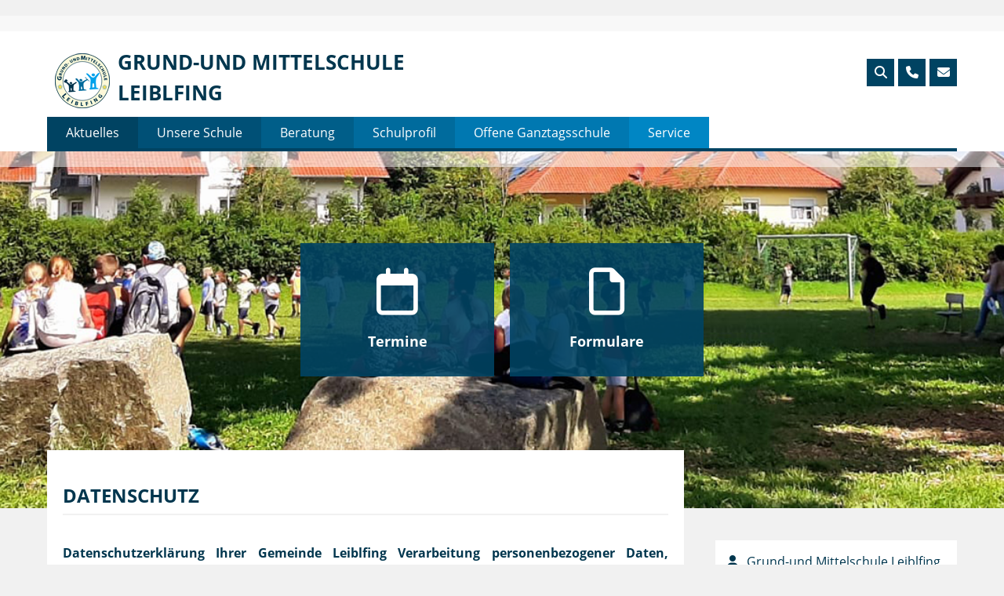

--- FILE ---
content_type: text/html; charset=UTF-8
request_url: https://www.schule-leiblfing.de/datenschutz/
body_size: 31950
content:
<!doctype html>
<html lang="de">
<head><meta charset="UTF-8"><script>if(navigator.userAgent.match(/MSIE|Internet Explorer/i)||navigator.userAgent.match(/Trident\/7\..*?rv:11/i)){var href=document.location.href;if(!href.match(/[?&]nowprocket/)){if(href.indexOf("?")==-1){if(href.indexOf("#")==-1){document.location.href=href+"?nowprocket=1"}else{document.location.href=href.replace("#","?nowprocket=1#")}}else{if(href.indexOf("#")==-1){document.location.href=href+"&nowprocket=1"}else{document.location.href=href.replace("#","&nowprocket=1#")}}}}</script><script>(()=>{class RocketLazyLoadScripts{constructor(){this.v="2.0.4",this.userEvents=["keydown","keyup","mousedown","mouseup","mousemove","mouseover","mouseout","touchmove","touchstart","touchend","touchcancel","wheel","click","dblclick","input"],this.attributeEvents=["onblur","onclick","oncontextmenu","ondblclick","onfocus","onmousedown","onmouseenter","onmouseleave","onmousemove","onmouseout","onmouseover","onmouseup","onmousewheel","onscroll","onsubmit"]}async t(){this.i(),this.o(),/iP(ad|hone)/.test(navigator.userAgent)&&this.h(),this.u(),this.l(this),this.m(),this.k(this),this.p(this),this._(),await Promise.all([this.R(),this.L()]),this.lastBreath=Date.now(),this.S(this),this.P(),this.D(),this.O(),this.M(),await this.C(this.delayedScripts.normal),await this.C(this.delayedScripts.defer),await this.C(this.delayedScripts.async),await this.T(),await this.F(),await this.j(),await this.A(),window.dispatchEvent(new Event("rocket-allScriptsLoaded")),this.everythingLoaded=!0,this.lastTouchEnd&&await new Promise(t=>setTimeout(t,500-Date.now()+this.lastTouchEnd)),this.I(),this.H(),this.U(),this.W()}i(){this.CSPIssue=sessionStorage.getItem("rocketCSPIssue"),document.addEventListener("securitypolicyviolation",t=>{this.CSPIssue||"script-src-elem"!==t.violatedDirective||"data"!==t.blockedURI||(this.CSPIssue=!0,sessionStorage.setItem("rocketCSPIssue",!0))},{isRocket:!0})}o(){window.addEventListener("pageshow",t=>{this.persisted=t.persisted,this.realWindowLoadedFired=!0},{isRocket:!0}),window.addEventListener("pagehide",()=>{this.onFirstUserAction=null},{isRocket:!0})}h(){let t;function e(e){t=e}window.addEventListener("touchstart",e,{isRocket:!0}),window.addEventListener("touchend",function i(o){o.changedTouches[0]&&t.changedTouches[0]&&Math.abs(o.changedTouches[0].pageX-t.changedTouches[0].pageX)<10&&Math.abs(o.changedTouches[0].pageY-t.changedTouches[0].pageY)<10&&o.timeStamp-t.timeStamp<200&&(window.removeEventListener("touchstart",e,{isRocket:!0}),window.removeEventListener("touchend",i,{isRocket:!0}),"INPUT"===o.target.tagName&&"text"===o.target.type||(o.target.dispatchEvent(new TouchEvent("touchend",{target:o.target,bubbles:!0})),o.target.dispatchEvent(new MouseEvent("mouseover",{target:o.target,bubbles:!0})),o.target.dispatchEvent(new PointerEvent("click",{target:o.target,bubbles:!0,cancelable:!0,detail:1,clientX:o.changedTouches[0].clientX,clientY:o.changedTouches[0].clientY})),event.preventDefault()))},{isRocket:!0})}q(t){this.userActionTriggered||("mousemove"!==t.type||this.firstMousemoveIgnored?"keyup"===t.type||"mouseover"===t.type||"mouseout"===t.type||(this.userActionTriggered=!0,this.onFirstUserAction&&this.onFirstUserAction()):this.firstMousemoveIgnored=!0),"click"===t.type&&t.preventDefault(),t.stopPropagation(),t.stopImmediatePropagation(),"touchstart"===this.lastEvent&&"touchend"===t.type&&(this.lastTouchEnd=Date.now()),"click"===t.type&&(this.lastTouchEnd=0),this.lastEvent=t.type,t.composedPath&&t.composedPath()[0].getRootNode()instanceof ShadowRoot&&(t.rocketTarget=t.composedPath()[0]),this.savedUserEvents.push(t)}u(){this.savedUserEvents=[],this.userEventHandler=this.q.bind(this),this.userEvents.forEach(t=>window.addEventListener(t,this.userEventHandler,{passive:!1,isRocket:!0})),document.addEventListener("visibilitychange",this.userEventHandler,{isRocket:!0})}U(){this.userEvents.forEach(t=>window.removeEventListener(t,this.userEventHandler,{passive:!1,isRocket:!0})),document.removeEventListener("visibilitychange",this.userEventHandler,{isRocket:!0}),this.savedUserEvents.forEach(t=>{(t.rocketTarget||t.target).dispatchEvent(new window[t.constructor.name](t.type,t))})}m(){const t="return false",e=Array.from(this.attributeEvents,t=>"data-rocket-"+t),i="["+this.attributeEvents.join("],[")+"]",o="[data-rocket-"+this.attributeEvents.join("],[data-rocket-")+"]",s=(e,i,o)=>{o&&o!==t&&(e.setAttribute("data-rocket-"+i,o),e["rocket"+i]=new Function("event",o),e.setAttribute(i,t))};new MutationObserver(t=>{for(const n of t)"attributes"===n.type&&(n.attributeName.startsWith("data-rocket-")||this.everythingLoaded?n.attributeName.startsWith("data-rocket-")&&this.everythingLoaded&&this.N(n.target,n.attributeName.substring(12)):s(n.target,n.attributeName,n.target.getAttribute(n.attributeName))),"childList"===n.type&&n.addedNodes.forEach(t=>{if(t.nodeType===Node.ELEMENT_NODE)if(this.everythingLoaded)for(const i of[t,...t.querySelectorAll(o)])for(const t of i.getAttributeNames())e.includes(t)&&this.N(i,t.substring(12));else for(const e of[t,...t.querySelectorAll(i)])for(const t of e.getAttributeNames())this.attributeEvents.includes(t)&&s(e,t,e.getAttribute(t))})}).observe(document,{subtree:!0,childList:!0,attributeFilter:[...this.attributeEvents,...e]})}I(){this.attributeEvents.forEach(t=>{document.querySelectorAll("[data-rocket-"+t+"]").forEach(e=>{this.N(e,t)})})}N(t,e){const i=t.getAttribute("data-rocket-"+e);i&&(t.setAttribute(e,i),t.removeAttribute("data-rocket-"+e))}k(t){Object.defineProperty(HTMLElement.prototype,"onclick",{get(){return this.rocketonclick||null},set(e){this.rocketonclick=e,this.setAttribute(t.everythingLoaded?"onclick":"data-rocket-onclick","this.rocketonclick(event)")}})}S(t){function e(e,i){let o=e[i];e[i]=null,Object.defineProperty(e,i,{get:()=>o,set(s){t.everythingLoaded?o=s:e["rocket"+i]=o=s}})}e(document,"onreadystatechange"),e(window,"onload"),e(window,"onpageshow");try{Object.defineProperty(document,"readyState",{get:()=>t.rocketReadyState,set(e){t.rocketReadyState=e},configurable:!0}),document.readyState="loading"}catch(t){console.log("WPRocket DJE readyState conflict, bypassing")}}l(t){this.originalAddEventListener=EventTarget.prototype.addEventListener,this.originalRemoveEventListener=EventTarget.prototype.removeEventListener,this.savedEventListeners=[],EventTarget.prototype.addEventListener=function(e,i,o){o&&o.isRocket||!t.B(e,this)&&!t.userEvents.includes(e)||t.B(e,this)&&!t.userActionTriggered||e.startsWith("rocket-")||t.everythingLoaded?t.originalAddEventListener.call(this,e,i,o):(t.savedEventListeners.push({target:this,remove:!1,type:e,func:i,options:o}),"mouseenter"!==e&&"mouseleave"!==e||t.originalAddEventListener.call(this,e,t.savedUserEvents.push,o))},EventTarget.prototype.removeEventListener=function(e,i,o){o&&o.isRocket||!t.B(e,this)&&!t.userEvents.includes(e)||t.B(e,this)&&!t.userActionTriggered||e.startsWith("rocket-")||t.everythingLoaded?t.originalRemoveEventListener.call(this,e,i,o):t.savedEventListeners.push({target:this,remove:!0,type:e,func:i,options:o})}}J(t,e){this.savedEventListeners=this.savedEventListeners.filter(i=>{let o=i.type,s=i.target||window;return e!==o||t!==s||(this.B(o,s)&&(i.type="rocket-"+o),this.$(i),!1)})}H(){EventTarget.prototype.addEventListener=this.originalAddEventListener,EventTarget.prototype.removeEventListener=this.originalRemoveEventListener,this.savedEventListeners.forEach(t=>this.$(t))}$(t){t.remove?this.originalRemoveEventListener.call(t.target,t.type,t.func,t.options):this.originalAddEventListener.call(t.target,t.type,t.func,t.options)}p(t){let e;function i(e){return t.everythingLoaded?e:e.split(" ").map(t=>"load"===t||t.startsWith("load.")?"rocket-jquery-load":t).join(" ")}function o(o){function s(e){const s=o.fn[e];o.fn[e]=o.fn.init.prototype[e]=function(){return this[0]===window&&t.userActionTriggered&&("string"==typeof arguments[0]||arguments[0]instanceof String?arguments[0]=i(arguments[0]):"object"==typeof arguments[0]&&Object.keys(arguments[0]).forEach(t=>{const e=arguments[0][t];delete arguments[0][t],arguments[0][i(t)]=e})),s.apply(this,arguments),this}}if(o&&o.fn&&!t.allJQueries.includes(o)){const e={DOMContentLoaded:[],"rocket-DOMContentLoaded":[]};for(const t in e)document.addEventListener(t,()=>{e[t].forEach(t=>t())},{isRocket:!0});o.fn.ready=o.fn.init.prototype.ready=function(i){function s(){parseInt(o.fn.jquery)>2?setTimeout(()=>i.bind(document)(o)):i.bind(document)(o)}return"function"==typeof i&&(t.realDomReadyFired?!t.userActionTriggered||t.fauxDomReadyFired?s():e["rocket-DOMContentLoaded"].push(s):e.DOMContentLoaded.push(s)),o([])},s("on"),s("one"),s("off"),t.allJQueries.push(o)}e=o}t.allJQueries=[],o(window.jQuery),Object.defineProperty(window,"jQuery",{get:()=>e,set(t){o(t)}})}P(){const t=new Map;document.write=document.writeln=function(e){const i=document.currentScript,o=document.createRange(),s=i.parentElement;let n=t.get(i);void 0===n&&(n=i.nextSibling,t.set(i,n));const c=document.createDocumentFragment();o.setStart(c,0),c.appendChild(o.createContextualFragment(e)),s.insertBefore(c,n)}}async R(){return new Promise(t=>{this.userActionTriggered?t():this.onFirstUserAction=t})}async L(){return new Promise(t=>{document.addEventListener("DOMContentLoaded",()=>{this.realDomReadyFired=!0,t()},{isRocket:!0})})}async j(){return this.realWindowLoadedFired?Promise.resolve():new Promise(t=>{window.addEventListener("load",t,{isRocket:!0})})}M(){this.pendingScripts=[];this.scriptsMutationObserver=new MutationObserver(t=>{for(const e of t)e.addedNodes.forEach(t=>{"SCRIPT"!==t.tagName||t.noModule||t.isWPRocket||this.pendingScripts.push({script:t,promise:new Promise(e=>{const i=()=>{const i=this.pendingScripts.findIndex(e=>e.script===t);i>=0&&this.pendingScripts.splice(i,1),e()};t.addEventListener("load",i,{isRocket:!0}),t.addEventListener("error",i,{isRocket:!0}),setTimeout(i,1e3)})})})}),this.scriptsMutationObserver.observe(document,{childList:!0,subtree:!0})}async F(){await this.X(),this.pendingScripts.length?(await this.pendingScripts[0].promise,await this.F()):this.scriptsMutationObserver.disconnect()}D(){this.delayedScripts={normal:[],async:[],defer:[]},document.querySelectorAll("script[type$=rocketlazyloadscript]").forEach(t=>{t.hasAttribute("data-rocket-src")?t.hasAttribute("async")&&!1!==t.async?this.delayedScripts.async.push(t):t.hasAttribute("defer")&&!1!==t.defer||"module"===t.getAttribute("data-rocket-type")?this.delayedScripts.defer.push(t):this.delayedScripts.normal.push(t):this.delayedScripts.normal.push(t)})}async _(){await this.L();let t=[];document.querySelectorAll("script[type$=rocketlazyloadscript][data-rocket-src]").forEach(e=>{let i=e.getAttribute("data-rocket-src");if(i&&!i.startsWith("data:")){i.startsWith("//")&&(i=location.protocol+i);try{const o=new URL(i).origin;o!==location.origin&&t.push({src:o,crossOrigin:e.crossOrigin||"module"===e.getAttribute("data-rocket-type")})}catch(t){}}}),t=[...new Map(t.map(t=>[JSON.stringify(t),t])).values()],this.Y(t,"preconnect")}async G(t){if(await this.K(),!0!==t.noModule||!("noModule"in HTMLScriptElement.prototype))return new Promise(e=>{let i;function o(){(i||t).setAttribute("data-rocket-status","executed"),e()}try{if(navigator.userAgent.includes("Firefox/")||""===navigator.vendor||this.CSPIssue)i=document.createElement("script"),[...t.attributes].forEach(t=>{let e=t.nodeName;"type"!==e&&("data-rocket-type"===e&&(e="type"),"data-rocket-src"===e&&(e="src"),i.setAttribute(e,t.nodeValue))}),t.text&&(i.text=t.text),t.nonce&&(i.nonce=t.nonce),i.hasAttribute("src")?(i.addEventListener("load",o,{isRocket:!0}),i.addEventListener("error",()=>{i.setAttribute("data-rocket-status","failed-network"),e()},{isRocket:!0}),setTimeout(()=>{i.isConnected||e()},1)):(i.text=t.text,o()),i.isWPRocket=!0,t.parentNode.replaceChild(i,t);else{const i=t.getAttribute("data-rocket-type"),s=t.getAttribute("data-rocket-src");i?(t.type=i,t.removeAttribute("data-rocket-type")):t.removeAttribute("type"),t.addEventListener("load",o,{isRocket:!0}),t.addEventListener("error",i=>{this.CSPIssue&&i.target.src.startsWith("data:")?(console.log("WPRocket: CSP fallback activated"),t.removeAttribute("src"),this.G(t).then(e)):(t.setAttribute("data-rocket-status","failed-network"),e())},{isRocket:!0}),s?(t.fetchPriority="high",t.removeAttribute("data-rocket-src"),t.src=s):t.src="data:text/javascript;base64,"+window.btoa(unescape(encodeURIComponent(t.text)))}}catch(i){t.setAttribute("data-rocket-status","failed-transform"),e()}});t.setAttribute("data-rocket-status","skipped")}async C(t){const e=t.shift();return e?(e.isConnected&&await this.G(e),this.C(t)):Promise.resolve()}O(){this.Y([...this.delayedScripts.normal,...this.delayedScripts.defer,...this.delayedScripts.async],"preload")}Y(t,e){this.trash=this.trash||[];let i=!0;var o=document.createDocumentFragment();t.forEach(t=>{const s=t.getAttribute&&t.getAttribute("data-rocket-src")||t.src;if(s&&!s.startsWith("data:")){const n=document.createElement("link");n.href=s,n.rel=e,"preconnect"!==e&&(n.as="script",n.fetchPriority=i?"high":"low"),t.getAttribute&&"module"===t.getAttribute("data-rocket-type")&&(n.crossOrigin=!0),t.crossOrigin&&(n.crossOrigin=t.crossOrigin),t.integrity&&(n.integrity=t.integrity),t.nonce&&(n.nonce=t.nonce),o.appendChild(n),this.trash.push(n),i=!1}}),document.head.appendChild(o)}W(){this.trash.forEach(t=>t.remove())}async T(){try{document.readyState="interactive"}catch(t){}this.fauxDomReadyFired=!0;try{await this.K(),this.J(document,"readystatechange"),document.dispatchEvent(new Event("rocket-readystatechange")),await this.K(),document.rocketonreadystatechange&&document.rocketonreadystatechange(),await this.K(),this.J(document,"DOMContentLoaded"),document.dispatchEvent(new Event("rocket-DOMContentLoaded")),await this.K(),this.J(window,"DOMContentLoaded"),window.dispatchEvent(new Event("rocket-DOMContentLoaded"))}catch(t){console.error(t)}}async A(){try{document.readyState="complete"}catch(t){}try{await this.K(),this.J(document,"readystatechange"),document.dispatchEvent(new Event("rocket-readystatechange")),await this.K(),document.rocketonreadystatechange&&document.rocketonreadystatechange(),await this.K(),this.J(window,"load"),window.dispatchEvent(new Event("rocket-load")),await this.K(),window.rocketonload&&window.rocketonload(),await this.K(),this.allJQueries.forEach(t=>t(window).trigger("rocket-jquery-load")),await this.K(),this.J(window,"pageshow");const t=new Event("rocket-pageshow");t.persisted=this.persisted,window.dispatchEvent(t),await this.K(),window.rocketonpageshow&&window.rocketonpageshow({persisted:this.persisted})}catch(t){console.error(t)}}async K(){Date.now()-this.lastBreath>45&&(await this.X(),this.lastBreath=Date.now())}async X(){return document.hidden?new Promise(t=>setTimeout(t)):new Promise(t=>requestAnimationFrame(t))}B(t,e){return e===document&&"readystatechange"===t||(e===document&&"DOMContentLoaded"===t||(e===window&&"DOMContentLoaded"===t||(e===window&&"load"===t||e===window&&"pageshow"===t)))}static run(){(new RocketLazyLoadScripts).t()}}RocketLazyLoadScripts.run()})();</script>
    
    <meta name="viewport" content="width=device-width, initial-scale=1">
    <meta name="handheldfriendly" content="true" />
    <link rel="profile" href="https://gmpg.org/xfn/11">

    <!-- Stylesheet -->
    <link data-minify="1" rel="preload" href="https://www.schule-leiblfing.de/wp-content/cache/min/1/wp-content/themes/gemeinde/assets/css/stylesheet.css?ver=1765961475" data-rocket-async="style" as="style" onload="this.onload=null;this.rel='stylesheet'" onerror="this.removeAttribute('data-rocket-async')" >

    <!--    Preload Fonts-->
    <link rel="preload" href="https://www.schule-leiblfing.de/wp-content/themes/gemeinde/assets/webfonts/opensans/open-sans-v15-latin-300.woff2" as="font" type="font/woff2" crossorigin>
    <link rel="preload" href="https://www.schule-leiblfing.de/wp-content/themes/gemeinde/assets/webfonts/opensans/open-sans-v15-latin-regular.woff2" as="font" type="font/woff2" crossorigin>
    <link rel="preload" href="https://www.schule-leiblfing.de/wp-content/themes/gemeinde/assets/webfonts/opensans/open-sans-v15-latin-700.woff2" as="font" type="font/woff2" crossorigin>
    <link rel="preload" href="https://www.schule-leiblfing.de/wp-content/themes/gemeinde/assets/webfonts/fontawesome-pro/webfonts/fa-light-300.woff2" as="font" type="font/woff2" crossorigin>
    <link rel="preload" href="https://www.schule-leiblfing.de/wp-content/themes/gemeinde/assets/webfonts/fontawesome-pro/webfonts/fa-solid-900.woff2" as="font" type="font/woff2" crossorigin>
    <link rel="preload" href="https://www.schule-leiblfing.de/wp-content/themes/gemeinde/assets/webfonts/fontawesome-pro/webfonts/fa-regular-400.woff2" as="font" type="font/woff2" crossorigin>
    <link rel="preload" href="https://www.schule-leiblfing.de/wp-content/themes/gemeinde/assets/webfonts/fontawesome-pro/webfonts/fa-brands-400.woff2" as="font" type="font/woff2" crossorigin>
    <link rel="preload" href="https://www.schule-leiblfing.de/wp-content/themes/gemeinde/assets/webfonts/fontawesome-pro/webfonts/fa-duotone-900.woff2" as="font" type="font/woff2" crossorigin>


    <!-- FontAwsome -->
    <link data-minify="1" rel="preload" href="https://www.schule-leiblfing.de/wp-content/cache/min/1/wp-content/themes/gemeinde/assets/webfonts/fontawesome-pro/css/all.css?ver=1765961475" data-rocket-async="style" as="style" onload="this.onload=null;this.rel='stylesheet'" onerror="this.removeAttribute('data-rocket-async')" >

    <!-- Favicons -->
    <link rel="apple-touch-icon" sizes="57x57" href="https://www.schule-leiblfing.de/wp-content/themes/gemeinde/assets/img/favicons/apple-icon-57x57.png">
    <link rel="apple-touch-icon" sizes="60x60" href="https://www.schule-leiblfing.de/wp-content/themes/gemeinde/assets/img/favicons/apple-icon-60x60.png">
    <link rel="apple-touch-icon" sizes="72x72" href="https://www.schule-leiblfing.de/wp-content/themes/gemeinde/assets/img/favicons/apple-icon-72x72.png">
    <link rel="apple-touch-icon" sizes="76x76" href="https://www.schule-leiblfing.de/wp-content/themes/gemeinde/assets/img/favicons/apple-icon-76x76.png">
    <link rel="apple-touch-icon" sizes="114x114" href="https://www.schule-leiblfing.de/wp-content/themes/gemeinde/assets/img/favicons/apple-icon-114x114.png">
    <link rel="apple-touch-icon" sizes="120x120" href="https://www.schule-leiblfing.de/wp-content/themes/gemeinde/assets/img/favicons/apple-icon-120x120.png">
    <link rel="apple-touch-icon" sizes="144x144" href="https://www.schule-leiblfing.de/wp-content/themes/gemeinde/assets/img/favicons/apple-icon-144x144.png">
    <link rel="apple-touch-icon" sizes="152x152" href="https://www.schule-leiblfing.de/wp-content/themes/gemeinde/assets/img/favicons/apple-icon-152x152.png">
    <link rel="apple-touch-icon" sizes="180x180" href="https://www.schule-leiblfing.de/wp-content/themes/gemeinde/assets/img/favicons/apple-icon-180x180.png">
    <link rel="icon" type="image/png" sizes="192x192"  href="https://www.schule-leiblfing.de/wp-content/themes/gemeinde/assets/img/favicons/android-icon-192x192.png">
    <link rel="icon" type="image/png" sizes="32x32" href="https://www.schule-leiblfing.de/wp-content/themes/gemeinde/assets/img/favicons/favicon-32x32.png">
    <link rel="icon" type="image/png" sizes="96x96" href="https://www.schule-leiblfing.de/wp-content/themes/gemeinde/assets/img/favicons/favicon-96x96.png">
    <link rel="icon" type="image/png" sizes="16x16" href="https://www.schule-leiblfing.de/wp-content/themes/gemeinde/assets/img/favicons/favicon-16x16.png">
    <link rel="manifest" href="https://www.schule-leiblfing.de/wp-content/themes/gemeinde/assets/img/favicons/manifest.json">
    <meta name="msapplication-TileColor" content="#ffffff">
    <meta name="msapplication-TileImage" content="https://www.schule-leiblfing.de/wp-content/themes/gemeinde/assets/img/favicons/ms-icon-144x144.png">
    <meta name="theme-color" content="#ffffff">



    <meta name='robots' content='index, follow, max-image-preview:large, max-snippet:-1, max-video-preview:-1' />

	<!-- This site is optimized with the Yoast SEO plugin v26.6 - https://yoast.com/wordpress/plugins/seo/ -->
	<title>Datenschutz - Grund-und Mittelschule Leiblfing</title>
<style id="rocket-critical-css">.bloginfo,span.name-logo{display:none}.icons-header{padding-right:5px}.site-header{padding:25px 0;position:relative}.site-header .inner{display:flex}.site-header .inner .site-branding{padding-left:10px}.site-header .inner .site-branding .site-title{display:inline-block;font-size:0;margin:0;padding:0;position:relative;text-align:left;z-index:10}.site-header .inner .site-branding .site-title .logo{display:inline-block;height:auto;position:relative}.site-header .inner .site-branding .site-title .logo img{height:50px;width:auto}.site-header .inner .site-branding .site-title a.logo::after{bottom:0;content:"";left:0;position:absolute;right:0;top:0}.site-header .inner .site-branding .site-title:after{content:"";display:block;height:100%;position:absolute;right:-10px;top:0;width:1px}.header-background>.inner{justify-content:space-between}.space{margin-bottom:50px}.slider{position:relative;top:-2px}.slider{position:relative}.slider:after{content:"";border-bottom:4px solid #f1f1f1;width:100%;display:block;position:relative;top:0;z-index:0}.header-img-cat{background-attachment:scroll;background-size:cover;background-position:center;background-repeat:no-repeat;min-height:600px}.site-header{left:0;position:absolute;top:0}header#masthead{border-bottom:10px solid rgba(255,255,255,0.5);border-top:10px solid rgba(255,255,255,0.5);width:100%}header#masthead .header-background{background:#fff}header#masthead .header-background .inner{padding-top:25px}header#masthead .header-background .inner .icons-header{padding-bottom:10px}.name-logo{color:#00364e;display:block;font-size:15px!important;font-size:1.5rem!important;font-weight:bold;text-transform:uppercase;padding-left:10px}.site-header .inner .site-branding .site-title .logo{display:flex;flex-direction:row;align-items:flex-end}.site-header{padding:0}.icons-header{display:flex;flex-direction:row}.icons-header i{background-color:#004362;background-size:35px;height:35px;width:35px;color:#fff!important;display:flex;flex-direction:row;justify-content:center;align-items:center;margin-left:5px}.tooltip-text{display:none}@media screen and (min-width:30em){span.name-logo{display:inline-block}.site-header .inner{align-items:center}}@media screen and (min-width:48em){.header-img-cat{background-attachment:fixed;background-size:cover;background-position:center;background-repeat:no-repeat;min-height:600px}.site-header .inner .site-branding .site-title .logo img{height:60px;width:auto}.name-logo{color:#00364e;display:block;font-size:22px!important;font-size:2.2rem!important;text-transform:uppercase;padding-left:10px}}@media screen and (min-width:64em){header#masthead{margin-top:20px;border-bottom:20px solid rgba(255,255,255,0.5);border-top:20px solid rgba(255,255,255,0.5);width:100%}header#masthead .header-background{background:#fff}header#masthead .header-background .inner{display:flex;flex-direction:row;justify-content:space-between;padding-top:20px}header#masthead .header-background .inner .icons-header{padding-bottom:20px}.site-content .content-area{background-color:#fff;position:relative;margin-top:-80px}.name-logo{color:#00364e;display:block;font-size:26px!important;font-size:2.6rem!important;text-transform:uppercase;padding-left:10px}.site-header .inner .site-branding .site-title .logo img{height:70px;width:auto}.icons-header .sidebar-icons--search,.icons-header .phone,.icons-header .mail{position:relative}}@media screen and (min-width:78.75em){.icons-header{padding-right:0}}html,body{height:100%}.header-background .navbar .inner{display:flex}.main-navigation{width:100%}.main-navigation .menu-toggle{background:transparent;border:none;color:#00364e}.main-navigation .menu-toggle i{color:#00364e}.main-navigation .menu-toggle i:before{color:#00364e;content:'\f0c9';font-family:'Font Awesome 5 Pro';font-size:20px;font-size:2rem}.main-navigation .menu{background:#00364e;bottom:0;left:-500px;list-style:none;min-width:500px;margin:0;padding:80px 0 80px 200px;position:fixed;top:0;transform:translate(0px,0px);z-index:999999;overflow:auto}.main-navigation .menu .closebtn{color:#fff;position:absolute;right:15px;top:5px;font-size:30px;font-size:3rem;border:none}.main-navigation .menu .closebtn i{color:#00364e}.main-navigation .menu .closebtn i:before{color:#fff;content:'\f00d';font-family:'Font Awesome 5 Pro';font-size:20px;font-size:2rem}.main-navigation .menu li{border-bottom:1px solid #fff;position:relative}.main-navigation .menu li a{color:#fff;display:block;padding:5px 0 5px 10px;text-decoration:none}.main-navigation .menu li ul{display:none;list-style:none;margin-left:0;padding:0}.main-navigation .menu li ul li{border-bottom:transparent}.main-navigation .menu li ul li a{text-transform:none;font-size:14px;font-size:1.4rem;padding-left:10px}#primary-menu li a{color:#fff}#primary-menu .blue-one a{background:#004362}#primary-menu .blue-two a{background:#005076}#primary-menu .blue-three a{background:#005e89}#primary-menu .blue-four a{background:#006b9d}#primary-menu .blue-five a{background:#0078b1}#primary-menu .blue-six a{background:#0086c4}@media screen and (min-width:78.75em){.main-navigation{border-bottom:4px solid #004362}.navbar .inner{padding-top:5px!important}.menu-toggle,.closebtn{display:none}.main-navigation .menu{background:transparent;display:flex;flex-direction:row;justify-content:flex-start;left:0;position:relative;padding:0 0 0 0;text-align:right}.main-navigation .menu li{background:transparent;border:0}.main-navigation .menu li a{color:#004362;display:block;padding:8px 23px}.main-navigation .menu li ul{text-align:left;border-top:4px solid #004362}.main-navigation .menu li ul li{background:#fff;display:block;margin:0;padding:0;width:250px}.main-navigation .menu li ul li a{display:block;border-bottom:1px solid #004362}.main-navigation .menu li ul ul{border-top:0px}ul#primary-menu{overflow:visible}.main-navigation .menu li a{color:#004362;display:block;padding:8px 24px!important}}body,button,input,select{color:#00364e;font-family:Open Sans;line-height:1.5;font-size:16px;font-size:1.6rem}#secondary .block-kontaktdaten{background:#fff;padding:15px;margin-top:35px!important}.entry-content p{text-align:justify}body{background-color:#f1f1f1!important}body .content-area .inner{background-color:#fff}.content-area .entry-content{margin-top:0}h1{border-bottom:2px solid #f1f1f1;font-size:24px;font-size:2.4rem;padding-bottom:5px;text-transform:uppercase;margin-bottom:0;margin-top:0}.page h1{margin:20px 0}h2{font-size:20px;font-size:2rem}p,a{font-size:16px;font-size:1.6rem}.page .content-area .site-main>.inner{padding:20px}.inner,div#content{margin:0 auto;max-width:1160px;padding:0;width:100%}.site-content{font-size:18px;font-size:1.8rem;padding:0 20px}.page{margin:0 0 1.5em}.entry-content{margin:1.5em 0 0}.site-content .content-area{margin-bottom:40px}@media screen and (min-width:64em){aside#secondary{padding-left:0px}.site-content{display:flex;flex-direction:row}.site-content .content-area{flex:0 1 70%;max-width:70%}.site-content #secondary.widget-area{flex:0 1 calc(30% - 40px);max-width:30%;margin-left:40px}}@media all and (-ms-high-contrast:none),(-ms-high-contrast:active){.blue-container a .icon,.blue-container a .icon-text{position:relative;top:30px}.header-img-cat{background-attachment:unset!important}input#search{margin-top:55px}.searchbox--topbar h2{position:relative;top:40px}.header-img-cat{background-attachment:initial!important}body{scroll-behavior:smooth}}input#search{height:56px}button,input[type="submit"]{border:1px solid;border-color:#ccc #ccc #bbb;border-radius:3px;background:#e6e6e6;color:rgba(0,0,0,0.8);font-size:12px;font-size:1.2rem;line-height:1;padding:.6em 1em .4em}input[type="text"],select.wpcf7-form-control.wpcf7-select{color:#00364e;font-size:16px;font-size:1.6rem;border:1px solid #f1f1f1;border-radius:0px;padding:10px}select{border:1px solid #ccc}div#searchbox{display:flex;flex-direction:column;justify-content:center;align-items:center}div#searchbox .inner-search{height:100%;max-width:1200px;width:100%;position:relative;display:flex;flex-direction:row;justify-content:center;align-items:center}.container-searchbox{width:100%}.sidebar-icons--search i{color:#004362;font-weight:bold;position:relative}.searchbox{background:#004362;background-size:cover;color:white;position:fixed;top:0;left:0;z-index:9999999;width:100%;height:100%}.searchbox h2{text-transform:uppercase;font-size:40px;font-size:4rem;margin-bottom:0px}.searchbox .inner{padding:0 10px;position:relative}.searchbox--topbar .inner{position:relative;padding:0 100px 0 10px;display:flex;flex-direction:column;align-items:flex-start}.searchbox input{border:none;border-radius:0;width:100%;padding:20px;font-size:14px;font-size:1.4rem;background:#fff;color:#fff!important}.searchbox .searchbox--input{color:#00364e!important}.searchbox :-ms-input-placeholder{color:rgba(0,0,0,0.5)}.searchbox ::-ms-input-placeholder{color:rgba(0,0,0,0.5)}.searchbox form{display:flex;flex-direction:row;width:100%;height:100%}.searchbox form input.search-submit{flex:0 1 auto;max-width:50px;height:50px!important}.searchbox input.search-submit{border:0px;border-radius:0px;background-color:transparent;color:#004362!important;font-family:Open Sans;font-size:14px;font-size:1.4rem;line-height:1;opacity:1;padding:10px 20px}.searchbox .icon-form:before{content:"\f002";display:inline-block;font-family:'Font Awesome 5 Pro';font-size:20px;font-size:2rem;color:#fff;padding:13px 15px;position:absolute;right:10px;z-index:-1;border:0px;border-radius:0px;background-color:#bababa}i#hide{position:absolute;top:20px;right:10px;font-size:50px}.form-label{margin-top:15px}.contact-form{margin-bottom:20px}.contact-form span.form-label{display:block}.contact-form input.wpcf7-form-control.wpcf7-text{line-height:1.4;width:100%}.contact-form .wpcf7-form-control-wrap input{width:auto}.wpcf7-form-control-wrap input{margin-right:10px;width:100%}.mandatory{display:inline-block;font-size:14px;font-size:1.4rem;padding-top:10px}::-webkit-input-placeholder,:-moz-placeholder,::-moz-placeholder,:-ms-input-placeholder{color:rgba(97,97,97,0.4)!important;opacity:1}@media screen and (min-width:78.75em){i#hide{position:absolute;top:20px;right:10px;font-size:50px}}.widget{margin:0 0 1.5em}input[type="submit"]{background:#004362;border-radius:0;color:#fff;font-weight:bold;font-size:16px;font-size:1.6rem;padding:5px 10px;display:inline-block;margin-top:10px;margin-bottom:-5px}input[type="submit"]{height:42px}.entry-content ul{margin-bottom:20px;margin-left:0;padding-left:20px}html{line-height:1.15;-webkit-text-size-adjust:100%;font-size:62.5%}body{margin:0}a{background-color:transparent}img{border-style:none}button,input,select{font-family:inherit;font-size:100%;line-height:1.15;margin:0}button,input{overflow:visible}button,select{text-transform:none}button,[type="submit"]{-webkit-appearance:button}button::-moz-focus-inner,[type="submit"]::-moz-focus-inner{border-style:none;padding:0}button:-moz-focusring,[type="submit"]:-moz-focusring{outline:1px dotted ButtonText}::-webkit-file-upload-button{-webkit-appearance:button;font:inherit}@font-face{font-display:swap;font-family:'Open Sans';font-style:normal;font-weight:300;src:url(https://www.schule-leiblfing.de/wp-content/themes/gemeinde/assets/webfonts/opensans/open-sans-v15-latin-300.eot);src:local('Open Sans Light'),local('OpenSans-Light'),url(https://www.schule-leiblfing.de/wp-content/themes/gemeinde/assets/webfonts/opensans/open-sans-v15-latin-300.eot?#iefix) format('embedded-opentype'),url(https://www.schule-leiblfing.de/wp-content/themes/gemeinde/assets/webfonts/opensans/open-sans-v15-latin-300.woff2) format('woff2'),url(https://www.schule-leiblfing.de/wp-content/themes/gemeinde/assets/webfonts/opensans/open-sans-v15-latin-300.woff) format('woff'),url(https://www.schule-leiblfing.de/wp-content/themes/gemeinde/assets/webfonts/opensans/open-sans-v15-latin-300.ttf) format('truetype'),url(https://www.schule-leiblfing.de/wp-content/themes/gemeinde/assets/webfonts/opensans/open-sans-v15-latin-300.svg#OpenSans) format('svg')}@font-face{font-display:swap;font-family:'Open Sans';font-style:normal;font-weight:400;src:url(https://www.schule-leiblfing.de/wp-content/themes/gemeinde/assets/webfonts/opensans/open-sans-v15-latin-regular.eot);src:local('Open Sans Regular'),local('OpenSans-Regular'),url(https://www.schule-leiblfing.de/wp-content/themes/gemeinde/assets/webfonts/opensans/open-sans-v15-latin-regular.eot?#iefix) format('embedded-opentype'),url(https://www.schule-leiblfing.de/wp-content/themes/gemeinde/assets/webfonts/opensans/open-sans-v15-latin-regular.woff2) format('woff2'),url(https://www.schule-leiblfing.de/wp-content/themes/gemeinde/assets/webfonts/opensans/open-sans-v15-latin-regular.woff) format('woff'),url(https://www.schule-leiblfing.de/wp-content/themes/gemeinde/assets/webfonts/opensans/open-sans-v15-latin-regular.ttf) format('truetype'),url(https://www.schule-leiblfing.de/wp-content/themes/gemeinde/assets/webfonts/opensans/open-sans-v15-latin-regular.svg#OpenSans) format('svg')}@font-face{font-display:swap;font-family:'Open Sans';font-style:normal;font-weight:700;src:url(https://www.schule-leiblfing.de/wp-content/themes/gemeinde/assets/webfonts/opensans/open-sans-v15-latin-700.eot);src:local('Open Sans Bold'),local('OpenSans-Bold'),url(https://www.schule-leiblfing.de/wp-content/themes/gemeinde/assets/webfonts/opensans/open-sans-v15-latin-700.eot?#iefix) format('embedded-opentype'),url(https://www.schule-leiblfing.de/wp-content/themes/gemeinde/assets/webfonts/opensans/open-sans-v15-latin-700.woff2) format('woff2'),url(https://www.schule-leiblfing.de/wp-content/themes/gemeinde/assets/webfonts/opensans/open-sans-v15-latin-700.woff) format('woff'),url(https://www.schule-leiblfing.de/wp-content/themes/gemeinde/assets/webfonts/opensans/open-sans-v15-latin-700.ttf) format('truetype'),url(https://www.schule-leiblfing.de/wp-content/themes/gemeinde/assets/webfonts/opensans/open-sans-v15-latin-700.svg#OpenSans) format('svg')}a{color:#f1f1f1;text-decoration:none}a:visited{color:#004362}html{box-sizing:border-box}*,*:before,*:after{box-sizing:inherit}body{background:#fff}ul{margin:0 0 20px 0}ul{list-style:square}li>ul{margin-bottom:0;margin-left:1.5em}img{height:auto;max-width:100%}.screen-reader-text{border:0;clip:rect(1px,1px,1px,1px);clip-path:inset(50%);height:1px;margin:-1px;overflow:hidden;padding:0;position:absolute!important;width:1px;word-wrap:normal!important}.entry-content:before,.entry-content:after,.site-header:before,.site-header:after,.site-content:before,.site-content:after{content:"";display:table;table-layout:fixed}.entry-content:after,.site-header:after,.site-content:after{clear:both}.link-boxes{padding:0 5px;position:absolute;top:240px;width:100%;z-index:5}.link-boxes .inner{display:flex;flex-direction:row;flex-wrap:wrap;justify-content:space-between}.blue-container{max-height:170px;flex:0 1 49%;max-width:49%;margin-bottom:20px;height:100%;width:100%;text-align:center}.blue-container a{background:rgba(0,67,98,0.9);display:flex;flex-direction:column;align-items:center;justify-content:center;min-height:150px;color:#fff}.blue-container a i{font-size:40px;font-size:4rem;padding-bottom:20px}.blue-container a .icon-text{font-size:14px;font-size:1.4rem;font-weight:bold}.block-kontaktdaten{margin-bottom:20px}.block-kontaktdaten .contact-info{font-size:16px;font-size:1.6rem;padding-bottom:10px}.block-kontaktdaten i{font-size:16px;font-size:1.6rem;padding-right:10px;width:25px}.block-kontaktdaten .contact-info{display:flex;flex-direction:row;align-items:baseline}.block-kontaktdaten .contact-info p{margin:0!important}@media screen and (min-width:48em){.link-boxes{padding:0 20px}.blue-container{flex:0 1 47%;max-width:47%}.blue-container a i{font-size:50px;font-size:5rem;padding-bottom:20px}.blue-container a .icon-text{font-size:18px;font-size:1.8rem;font-weight:bold}}@media screen and (min-width:64em){.link-boxes{position:absolute;top:310px;width:100%;z-index:5}.link-boxes .inner{display:flex;flex-direction:row;flex-wrap:wrap;justify-content:space-between}.blue-container{max-height:170px;flex:0 1 23%;max-width:23%;margin-bottom:20px;height:100%;width:100%;text-align:center}.blue-container a{background:rgba(0,67,98,0.9);display:flex;flex-direction:column;align-items:center;justify-content:center;min-height:170px}.blue-container a i{font-size:60px;font-size:6rem;padding-bottom:20px}.blue-container a .icon-text{font-size:18px;font-size:1.8rem;font-weight:bold}}@media all and (-ms-high-contrast:none),(-ms-high-contrast:active){.link-boxes .blue-container .icon-text{font-size:16px}}.fas,.fa-solid,.far{-moz-osx-font-smoothing:grayscale;-webkit-font-smoothing:antialiased;display:var(--fa-display, inline-block);font-style:normal;font-variant:normal;line-height:1;text-rendering:auto}.fas,.fa-solid,.far{font-family:'Font Awesome 6 Pro'}.fa-laptop-code::before{content:"\f5fc"}.fa-bars::before{content:"\f0c9"}.fa-user::before{content:"\f007"}.fa-user-friends::before{content:"\f500"}.fa-phone::before{content:"\f095"}.fa-envelope::before{content:"\f0e0"}.fa-camera::before{content:"\f030"}.fa-clock::before{content:"\f017"}.fa-map-marker-alt::before{content:"\f3c5"}.fa-search::before{content:"\f002"}.fa-times::before{content:"\f00d"}.fa-calendar::before{content:"\f133"}.fa-times-circle::before{content:"\f057"}:root,:host{--fa-style-family-brands:'Font Awesome 6 Brands';--fa-font-brands:normal 400 1em/1 'Font Awesome 6 Brands'}:root,:host{--fa-style-family-duotone:'Font Awesome 6 Duotone';--fa-font-duotone:normal 900 1em/1 'Font Awesome 6 Duotone'}:root,:host{--fa-style-family-classic:'Font Awesome 6 Pro';--fa-font-light:normal 300 1em/1 'Font Awesome 6 Pro'}@font-face{font-family:'Font Awesome 6 Pro';font-style:normal;font-weight:300;font-display:swap;src:url(https://www.schule-leiblfing.de/wp-content/themes/gemeinde/assets/webfonts/fontawesome-pro/webfonts/fa-light-300.woff2) format("woff2"),url(https://www.schule-leiblfing.de/wp-content/themes/gemeinde/assets/webfonts/fontawesome-pro/webfonts/fa-light-300.ttf) format("truetype")}:root,:host{--fa-style-family-classic:'Font Awesome 6 Pro';--fa-font-regular:normal 400 1em/1 'Font Awesome 6 Pro'}@font-face{font-family:'Font Awesome 6 Pro';font-style:normal;font-weight:400;font-display:swap;src:url(https://www.schule-leiblfing.de/wp-content/themes/gemeinde/assets/webfonts/fontawesome-pro/webfonts/fa-regular-400.woff2) format("woff2"),url(https://www.schule-leiblfing.de/wp-content/themes/gemeinde/assets/webfonts/fontawesome-pro/webfonts/fa-regular-400.ttf) format("truetype")}.far{font-weight:400}:root,:host{--fa-style-family-classic:'Font Awesome 6 Pro';--fa-font-solid:normal 900 1em/1 'Font Awesome 6 Pro'}@font-face{font-family:'Font Awesome 6 Pro';font-style:normal;font-weight:900;font-display:swap;src:url(https://www.schule-leiblfing.de/wp-content/themes/gemeinde/assets/webfonts/fontawesome-pro/webfonts/fa-solid-900.woff2) format("woff2"),url(https://www.schule-leiblfing.de/wp-content/themes/gemeinde/assets/webfonts/fontawesome-pro/webfonts/fa-solid-900.ttf) format("truetype")}.fas,.fa-solid{font-weight:900}:root,:host{--fa-style-family-classic:'Font Awesome 6 Pro';--fa-font-thin:normal 100 1em/1 'Font Awesome 6 Pro'}@font-face{font-family:'Font Awesome 6 Pro';font-style:normal;font-weight:100;font-display:swap;src:url(https://www.schule-leiblfing.de/wp-content/themes/gemeinde/assets/webfonts/fontawesome-pro/webfonts/fa-thin-100.woff2) format("woff2"),url(https://www.schule-leiblfing.de/wp-content/themes/gemeinde/assets/webfonts/fontawesome-pro/webfonts/fa-thin-100.ttf) format("truetype")}@font-face{font-family:'Font Awesome 5 Pro';font-display:swap;font-weight:900;src:url(https://www.schule-leiblfing.de/wp-content/themes/gemeinde/assets/webfonts/fontawesome-pro/webfonts/fa-solid-900.woff2) format("woff2"),url(https://www.schule-leiblfing.de/wp-content/themes/gemeinde/assets/webfonts/fontawesome-pro/webfonts/fa-solid-900.ttf) format("truetype")}@font-face{font-family:'Font Awesome 5 Pro';font-display:swap;font-weight:400;src:url(https://www.schule-leiblfing.de/wp-content/themes/gemeinde/assets/webfonts/fontawesome-pro/webfonts/fa-regular-400.woff2) format("woff2"),url(https://www.schule-leiblfing.de/wp-content/themes/gemeinde/assets/webfonts/fontawesome-pro/webfonts/fa-regular-400.ttf) format("truetype")}@font-face{font-family:'Font Awesome 5 Pro';font-display:swap;font-weight:300;src:url(https://www.schule-leiblfing.de/wp-content/themes/gemeinde/assets/webfonts/fontawesome-pro/webfonts/fa-light-300.woff2) format("woff2"),url(https://www.schule-leiblfing.de/wp-content/themes/gemeinde/assets/webfonts/fontawesome-pro/webfonts/fa-light-300.ttf) format("truetype")}ul{box-sizing:border-box}:root{--wp--preset--font-size--normal:16px;--wp--preset--font-size--huge:42px}.screen-reader-text{border:0;clip:rect(1px,1px,1px,1px);clip-path:inset(50%);height:1px;margin:-1px;overflow:hidden;padding:0;position:absolute;width:1px;word-wrap:normal!important}.wpcf7 .screen-reader-response{position:absolute;overflow:hidden;clip:rect(1px,1px,1px,1px);clip-path:inset(50%);height:1px;width:1px;margin:-1px;padding:0;border:0;word-wrap:normal!important}.wpcf7 form .wpcf7-response-output{margin:2em 0.5em 1em;padding:0.2em 1em;border:2px solid #00a0d2}.wpcf7 form.init .wpcf7-response-output{display:none}.wpcf7-form-control-wrap{position:relative}</style><link rel="preload" data-rocket-preload as="image" href="https://www.schule-leiblfing.de/wp-content/uploads/2022/10/7674.e8382ce215d63b258514319e042d3e9b.jpg" fetchpriority="high">
	<link rel="canonical" href="https://www.schule-leiblfing.de/datenschutz/" />
	<meta property="og:locale" content="de_DE" />
	<meta property="og:type" content="article" />
	<meta property="og:title" content="Datenschutz - Grund-und Mittelschule Leiblfing" />
	<meta property="og:description" content="Datenschutzerklärung Ihrer Gemeinde Leiblfing&nbsp;Verarbeitung personenbezogener Daten, gemäß&nbsp;den Artikeln 13 und 14 DSGVO Name und Kontaktdaten des Verantwortlichen Gemeinde LeiblfingSchulstraße 694339 Leiblfing Telefon: 09427 / 95 03-0Telefax: 09427 / 95 03-33E-Mail:&nbsp;i&#110;&#102;&#x6f;&#x40;&#x6c;ei&#098;&#108;&#x66;&#x69;&#x6e;g&#046;&#098;&#097;&#x79;&#x65;&#x72;n&#046;&#100;&#x65; Kontaktdaten des Datenschutzbeauftragten Herr Florian Wolf – CyberTecc GmbHSiegenburger Straße 893333 Neustadt a.d. Donau Telefon: 09445 / 750 7092E-Mail:&nbsp;&#105;&#x6e;&#102;&#x6f;&#064;&#099;&#x79;&#098;&#x65;r&#x74;e&#099;&#x63;&#046;&#x64;e Name und Kontaktdaten des Verantwortlichen Grund-und [&hellip;]" />
	<meta property="og:url" content="https://www.schule-leiblfing.de/datenschutz/" />
	<meta property="og:site_name" content="Grund-und Mittelschule Leiblfing" />
	<meta property="article:modified_time" content="2024-10-22T11:23:20+00:00" />
	<meta property="og:image" content="https://www.schule-leiblfing.de/wp-content/uploads/2022/11/schule-leiblfing.jpg" />
	<meta property="og:image:width" content="1200" />
	<meta property="og:image:height" content="630" />
	<meta property="og:image:type" content="image/jpeg" />
	<meta name="twitter:card" content="summary_large_image" />
	<meta name="twitter:label1" content="Geschätzte Lesezeit" />
	<meta name="twitter:data1" content="15 Minuten" />
	<script type="application/ld+json" class="yoast-schema-graph">{"@context":"https://schema.org","@graph":[{"@type":"WebPage","@id":"https://www.schule-leiblfing.de/datenschutz/","url":"https://www.schule-leiblfing.de/datenschutz/","name":"Datenschutz - Grund-und Mittelschule Leiblfing","isPartOf":{"@id":"https://www.schule-leiblfing.de/#website"},"datePublished":"2022-11-02T13:25:56+00:00","dateModified":"2024-10-22T11:23:20+00:00","breadcrumb":{"@id":"https://www.schule-leiblfing.de/datenschutz/#breadcrumb"},"inLanguage":"de","potentialAction":[{"@type":"ReadAction","target":["https://www.schule-leiblfing.de/datenschutz/"]}]},{"@type":"BreadcrumbList","@id":"https://www.schule-leiblfing.de/datenschutz/#breadcrumb","itemListElement":[{"@type":"ListItem","position":1,"name":"Startseite","item":"https://www.schule-leiblfing.de/"},{"@type":"ListItem","position":2,"name":"Datenschutz"}]},{"@type":"WebSite","@id":"https://www.schule-leiblfing.de/#website","url":"https://www.schule-leiblfing.de/","name":"Grund-und Mittelschule Leiblfing","description":"","potentialAction":[{"@type":"SearchAction","target":{"@type":"EntryPoint","urlTemplate":"https://www.schule-leiblfing.de/?s={search_term_string}"},"query-input":{"@type":"PropertyValueSpecification","valueRequired":true,"valueName":"search_term_string"}}],"inLanguage":"de"}]}</script>
	<!-- / Yoast SEO plugin. -->



<link rel="alternate" type="application/rss+xml" title="Grund-und Mittelschule Leiblfing &raquo; Feed" href="https://www.schule-leiblfing.de/feed/" />
<link rel="alternate" type="application/rss+xml" title="Grund-und Mittelschule Leiblfing &raquo; Kommentar-Feed" href="https://www.schule-leiblfing.de/comments/feed/" />
<link rel="alternate" title="oEmbed (JSON)" type="application/json+oembed" href="https://www.schule-leiblfing.de/wp-json/oembed/1.0/embed?url=https%3A%2F%2Fwww.schule-leiblfing.de%2Fdatenschutz%2F" />
<link rel="alternate" title="oEmbed (XML)" type="text/xml+oembed" href="https://www.schule-leiblfing.de/wp-json/oembed/1.0/embed?url=https%3A%2F%2Fwww.schule-leiblfing.de%2Fdatenschutz%2F&#038;format=xml" />
<style id='wp-img-auto-sizes-contain-inline-css' type='text/css'>
img:is([sizes=auto i],[sizes^="auto," i]){contain-intrinsic-size:3000px 1500px}
/*# sourceURL=wp-img-auto-sizes-contain-inline-css */
</style>
<style id='wp-emoji-styles-inline-css' type='text/css'>

	img.wp-smiley, img.emoji {
		display: inline !important;
		border: none !important;
		box-shadow: none !important;
		height: 1em !important;
		width: 1em !important;
		margin: 0 0.07em !important;
		vertical-align: -0.1em !important;
		background: none !important;
		padding: 0 !important;
	}
/*# sourceURL=wp-emoji-styles-inline-css */
</style>
<style id='wp-block-library-inline-css' type='text/css'>
:root{--wp-block-synced-color:#7a00df;--wp-block-synced-color--rgb:122,0,223;--wp-bound-block-color:var(--wp-block-synced-color);--wp-editor-canvas-background:#ddd;--wp-admin-theme-color:#007cba;--wp-admin-theme-color--rgb:0,124,186;--wp-admin-theme-color-darker-10:#006ba1;--wp-admin-theme-color-darker-10--rgb:0,107,160.5;--wp-admin-theme-color-darker-20:#005a87;--wp-admin-theme-color-darker-20--rgb:0,90,135;--wp-admin-border-width-focus:2px}@media (min-resolution:192dpi){:root{--wp-admin-border-width-focus:1.5px}}.wp-element-button{cursor:pointer}:root .has-very-light-gray-background-color{background-color:#eee}:root .has-very-dark-gray-background-color{background-color:#313131}:root .has-very-light-gray-color{color:#eee}:root .has-very-dark-gray-color{color:#313131}:root .has-vivid-green-cyan-to-vivid-cyan-blue-gradient-background{background:linear-gradient(135deg,#00d084,#0693e3)}:root .has-purple-crush-gradient-background{background:linear-gradient(135deg,#34e2e4,#4721fb 50%,#ab1dfe)}:root .has-hazy-dawn-gradient-background{background:linear-gradient(135deg,#faaca8,#dad0ec)}:root .has-subdued-olive-gradient-background{background:linear-gradient(135deg,#fafae1,#67a671)}:root .has-atomic-cream-gradient-background{background:linear-gradient(135deg,#fdd79a,#004a59)}:root .has-nightshade-gradient-background{background:linear-gradient(135deg,#330968,#31cdcf)}:root .has-midnight-gradient-background{background:linear-gradient(135deg,#020381,#2874fc)}:root{--wp--preset--font-size--normal:16px;--wp--preset--font-size--huge:42px}.has-regular-font-size{font-size:1em}.has-larger-font-size{font-size:2.625em}.has-normal-font-size{font-size:var(--wp--preset--font-size--normal)}.has-huge-font-size{font-size:var(--wp--preset--font-size--huge)}.has-text-align-center{text-align:center}.has-text-align-left{text-align:left}.has-text-align-right{text-align:right}.has-fit-text{white-space:nowrap!important}#end-resizable-editor-section{display:none}.aligncenter{clear:both}.items-justified-left{justify-content:flex-start}.items-justified-center{justify-content:center}.items-justified-right{justify-content:flex-end}.items-justified-space-between{justify-content:space-between}.screen-reader-text{border:0;clip-path:inset(50%);height:1px;margin:-1px;overflow:hidden;padding:0;position:absolute;width:1px;word-wrap:normal!important}.screen-reader-text:focus{background-color:#ddd;clip-path:none;color:#444;display:block;font-size:1em;height:auto;left:5px;line-height:normal;padding:15px 23px 14px;text-decoration:none;top:5px;width:auto;z-index:100000}html :where(.has-border-color){border-style:solid}html :where([style*=border-top-color]){border-top-style:solid}html :where([style*=border-right-color]){border-right-style:solid}html :where([style*=border-bottom-color]){border-bottom-style:solid}html :where([style*=border-left-color]){border-left-style:solid}html :where([style*=border-width]){border-style:solid}html :where([style*=border-top-width]){border-top-style:solid}html :where([style*=border-right-width]){border-right-style:solid}html :where([style*=border-bottom-width]){border-bottom-style:solid}html :where([style*=border-left-width]){border-left-style:solid}html :where(img[class*=wp-image-]){height:auto;max-width:100%}:where(figure){margin:0 0 1em}html :where(.is-position-sticky){--wp-admin--admin-bar--position-offset:var(--wp-admin--admin-bar--height,0px)}@media screen and (max-width:600px){html :where(.is-position-sticky){--wp-admin--admin-bar--position-offset:0px}}

/*# sourceURL=wp-block-library-inline-css */
</style><style id='wp-block-list-inline-css' type='text/css'>
ol,ul{box-sizing:border-box}:root :where(.wp-block-list.has-background){padding:1.25em 2.375em}
/*# sourceURL=https://www.schule-leiblfing.de/wp-includes/blocks/list/style.min.css */
</style>
<style id='global-styles-inline-css' type='text/css'>
:root{--wp--preset--aspect-ratio--square: 1;--wp--preset--aspect-ratio--4-3: 4/3;--wp--preset--aspect-ratio--3-4: 3/4;--wp--preset--aspect-ratio--3-2: 3/2;--wp--preset--aspect-ratio--2-3: 2/3;--wp--preset--aspect-ratio--16-9: 16/9;--wp--preset--aspect-ratio--9-16: 9/16;--wp--preset--color--black: #000000;--wp--preset--color--cyan-bluish-gray: #abb8c3;--wp--preset--color--white: #ffffff;--wp--preset--color--pale-pink: #f78da7;--wp--preset--color--vivid-red: #cf2e2e;--wp--preset--color--luminous-vivid-orange: #ff6900;--wp--preset--color--luminous-vivid-amber: #fcb900;--wp--preset--color--light-green-cyan: #7bdcb5;--wp--preset--color--vivid-green-cyan: #00d084;--wp--preset--color--pale-cyan-blue: #8ed1fc;--wp--preset--color--vivid-cyan-blue: #0693e3;--wp--preset--color--vivid-purple: #9b51e0;--wp--preset--gradient--vivid-cyan-blue-to-vivid-purple: linear-gradient(135deg,rgb(6,147,227) 0%,rgb(155,81,224) 100%);--wp--preset--gradient--light-green-cyan-to-vivid-green-cyan: linear-gradient(135deg,rgb(122,220,180) 0%,rgb(0,208,130) 100%);--wp--preset--gradient--luminous-vivid-amber-to-luminous-vivid-orange: linear-gradient(135deg,rgb(252,185,0) 0%,rgb(255,105,0) 100%);--wp--preset--gradient--luminous-vivid-orange-to-vivid-red: linear-gradient(135deg,rgb(255,105,0) 0%,rgb(207,46,46) 100%);--wp--preset--gradient--very-light-gray-to-cyan-bluish-gray: linear-gradient(135deg,rgb(238,238,238) 0%,rgb(169,184,195) 100%);--wp--preset--gradient--cool-to-warm-spectrum: linear-gradient(135deg,rgb(74,234,220) 0%,rgb(151,120,209) 20%,rgb(207,42,186) 40%,rgb(238,44,130) 60%,rgb(251,105,98) 80%,rgb(254,248,76) 100%);--wp--preset--gradient--blush-light-purple: linear-gradient(135deg,rgb(255,206,236) 0%,rgb(152,150,240) 100%);--wp--preset--gradient--blush-bordeaux: linear-gradient(135deg,rgb(254,205,165) 0%,rgb(254,45,45) 50%,rgb(107,0,62) 100%);--wp--preset--gradient--luminous-dusk: linear-gradient(135deg,rgb(255,203,112) 0%,rgb(199,81,192) 50%,rgb(65,88,208) 100%);--wp--preset--gradient--pale-ocean: linear-gradient(135deg,rgb(255,245,203) 0%,rgb(182,227,212) 50%,rgb(51,167,181) 100%);--wp--preset--gradient--electric-grass: linear-gradient(135deg,rgb(202,248,128) 0%,rgb(113,206,126) 100%);--wp--preset--gradient--midnight: linear-gradient(135deg,rgb(2,3,129) 0%,rgb(40,116,252) 100%);--wp--preset--font-size--small: 13px;--wp--preset--font-size--medium: 20px;--wp--preset--font-size--large: 36px;--wp--preset--font-size--x-large: 42px;--wp--preset--spacing--20: 0.44rem;--wp--preset--spacing--30: 0.67rem;--wp--preset--spacing--40: 1rem;--wp--preset--spacing--50: 1.5rem;--wp--preset--spacing--60: 2.25rem;--wp--preset--spacing--70: 3.38rem;--wp--preset--spacing--80: 5.06rem;--wp--preset--shadow--natural: 6px 6px 9px rgba(0, 0, 0, 0.2);--wp--preset--shadow--deep: 12px 12px 50px rgba(0, 0, 0, 0.4);--wp--preset--shadow--sharp: 6px 6px 0px rgba(0, 0, 0, 0.2);--wp--preset--shadow--outlined: 6px 6px 0px -3px rgb(255, 255, 255), 6px 6px rgb(0, 0, 0);--wp--preset--shadow--crisp: 6px 6px 0px rgb(0, 0, 0);}:where(.is-layout-flex){gap: 0.5em;}:where(.is-layout-grid){gap: 0.5em;}body .is-layout-flex{display: flex;}.is-layout-flex{flex-wrap: wrap;align-items: center;}.is-layout-flex > :is(*, div){margin: 0;}body .is-layout-grid{display: grid;}.is-layout-grid > :is(*, div){margin: 0;}:where(.wp-block-columns.is-layout-flex){gap: 2em;}:where(.wp-block-columns.is-layout-grid){gap: 2em;}:where(.wp-block-post-template.is-layout-flex){gap: 1.25em;}:where(.wp-block-post-template.is-layout-grid){gap: 1.25em;}.has-black-color{color: var(--wp--preset--color--black) !important;}.has-cyan-bluish-gray-color{color: var(--wp--preset--color--cyan-bluish-gray) !important;}.has-white-color{color: var(--wp--preset--color--white) !important;}.has-pale-pink-color{color: var(--wp--preset--color--pale-pink) !important;}.has-vivid-red-color{color: var(--wp--preset--color--vivid-red) !important;}.has-luminous-vivid-orange-color{color: var(--wp--preset--color--luminous-vivid-orange) !important;}.has-luminous-vivid-amber-color{color: var(--wp--preset--color--luminous-vivid-amber) !important;}.has-light-green-cyan-color{color: var(--wp--preset--color--light-green-cyan) !important;}.has-vivid-green-cyan-color{color: var(--wp--preset--color--vivid-green-cyan) !important;}.has-pale-cyan-blue-color{color: var(--wp--preset--color--pale-cyan-blue) !important;}.has-vivid-cyan-blue-color{color: var(--wp--preset--color--vivid-cyan-blue) !important;}.has-vivid-purple-color{color: var(--wp--preset--color--vivid-purple) !important;}.has-black-background-color{background-color: var(--wp--preset--color--black) !important;}.has-cyan-bluish-gray-background-color{background-color: var(--wp--preset--color--cyan-bluish-gray) !important;}.has-white-background-color{background-color: var(--wp--preset--color--white) !important;}.has-pale-pink-background-color{background-color: var(--wp--preset--color--pale-pink) !important;}.has-vivid-red-background-color{background-color: var(--wp--preset--color--vivid-red) !important;}.has-luminous-vivid-orange-background-color{background-color: var(--wp--preset--color--luminous-vivid-orange) !important;}.has-luminous-vivid-amber-background-color{background-color: var(--wp--preset--color--luminous-vivid-amber) !important;}.has-light-green-cyan-background-color{background-color: var(--wp--preset--color--light-green-cyan) !important;}.has-vivid-green-cyan-background-color{background-color: var(--wp--preset--color--vivid-green-cyan) !important;}.has-pale-cyan-blue-background-color{background-color: var(--wp--preset--color--pale-cyan-blue) !important;}.has-vivid-cyan-blue-background-color{background-color: var(--wp--preset--color--vivid-cyan-blue) !important;}.has-vivid-purple-background-color{background-color: var(--wp--preset--color--vivid-purple) !important;}.has-black-border-color{border-color: var(--wp--preset--color--black) !important;}.has-cyan-bluish-gray-border-color{border-color: var(--wp--preset--color--cyan-bluish-gray) !important;}.has-white-border-color{border-color: var(--wp--preset--color--white) !important;}.has-pale-pink-border-color{border-color: var(--wp--preset--color--pale-pink) !important;}.has-vivid-red-border-color{border-color: var(--wp--preset--color--vivid-red) !important;}.has-luminous-vivid-orange-border-color{border-color: var(--wp--preset--color--luminous-vivid-orange) !important;}.has-luminous-vivid-amber-border-color{border-color: var(--wp--preset--color--luminous-vivid-amber) !important;}.has-light-green-cyan-border-color{border-color: var(--wp--preset--color--light-green-cyan) !important;}.has-vivid-green-cyan-border-color{border-color: var(--wp--preset--color--vivid-green-cyan) !important;}.has-pale-cyan-blue-border-color{border-color: var(--wp--preset--color--pale-cyan-blue) !important;}.has-vivid-cyan-blue-border-color{border-color: var(--wp--preset--color--vivid-cyan-blue) !important;}.has-vivid-purple-border-color{border-color: var(--wp--preset--color--vivid-purple) !important;}.has-vivid-cyan-blue-to-vivid-purple-gradient-background{background: var(--wp--preset--gradient--vivid-cyan-blue-to-vivid-purple) !important;}.has-light-green-cyan-to-vivid-green-cyan-gradient-background{background: var(--wp--preset--gradient--light-green-cyan-to-vivid-green-cyan) !important;}.has-luminous-vivid-amber-to-luminous-vivid-orange-gradient-background{background: var(--wp--preset--gradient--luminous-vivid-amber-to-luminous-vivid-orange) !important;}.has-luminous-vivid-orange-to-vivid-red-gradient-background{background: var(--wp--preset--gradient--luminous-vivid-orange-to-vivid-red) !important;}.has-very-light-gray-to-cyan-bluish-gray-gradient-background{background: var(--wp--preset--gradient--very-light-gray-to-cyan-bluish-gray) !important;}.has-cool-to-warm-spectrum-gradient-background{background: var(--wp--preset--gradient--cool-to-warm-spectrum) !important;}.has-blush-light-purple-gradient-background{background: var(--wp--preset--gradient--blush-light-purple) !important;}.has-blush-bordeaux-gradient-background{background: var(--wp--preset--gradient--blush-bordeaux) !important;}.has-luminous-dusk-gradient-background{background: var(--wp--preset--gradient--luminous-dusk) !important;}.has-pale-ocean-gradient-background{background: var(--wp--preset--gradient--pale-ocean) !important;}.has-electric-grass-gradient-background{background: var(--wp--preset--gradient--electric-grass) !important;}.has-midnight-gradient-background{background: var(--wp--preset--gradient--midnight) !important;}.has-small-font-size{font-size: var(--wp--preset--font-size--small) !important;}.has-medium-font-size{font-size: var(--wp--preset--font-size--medium) !important;}.has-large-font-size{font-size: var(--wp--preset--font-size--large) !important;}.has-x-large-font-size{font-size: var(--wp--preset--font-size--x-large) !important;}
/*# sourceURL=global-styles-inline-css */
</style>

<style id='classic-theme-styles-inline-css' type='text/css'>
/*! This file is auto-generated */
.wp-block-button__link{color:#fff;background-color:#32373c;border-radius:9999px;box-shadow:none;text-decoration:none;padding:calc(.667em + 2px) calc(1.333em + 2px);font-size:1.125em}.wp-block-file__button{background:#32373c;color:#fff;text-decoration:none}
/*# sourceURL=/wp-includes/css/classic-themes.min.css */
</style>
<link data-minify="1" rel='preload'  href='https://www.schule-leiblfing.de/wp-content/cache/min/1/wp-content/plugins/ditty-news-ticker/legacy/inc/static/libs/fontastic/styles.css?ver=1765961475' data-rocket-async="style" as="style" onload="this.onload=null;this.rel='stylesheet'" onerror="this.removeAttribute('data-rocket-async')"  type='text/css' media='all' />
<link data-minify="1" rel='preload'  href='https://www.schule-leiblfing.de/wp-content/cache/min/1/wp-content/plugins/ditty-news-ticker/legacy/inc/static/css/style.css?ver=1765961475' data-rocket-async="style" as="style" onload="this.onload=null;this.rel='stylesheet'" onerror="this.removeAttribute('data-rocket-async')"  type='text/css' media='all' />
<link data-minify="1" rel='preload'  href='https://www.schule-leiblfing.de/wp-content/cache/min/1/wp-content/plugins/ditty-news-ticker/build/dittyDisplays.css?ver=1765961475' data-rocket-async="style" as="style" onload="this.onload=null;this.rel='stylesheet'" onerror="this.removeAttribute('data-rocket-async')"  type='text/css' media='all' />
<link rel='preload'  href='https://www.schule-leiblfing.de/wp-content/plugins/events-manager/includes/css/events-manager.min.css?ver=7.2.3.1' data-rocket-async="style" as="style" onload="this.onload=null;this.rel='stylesheet'" onerror="this.removeAttribute('data-rocket-async')"  type='text/css' media='all' />
<style id='events-manager-inline-css' type='text/css'>
body .em { --font-family : inherit; --font-weight : inherit; --font-size : 1em; --line-height : inherit; }
/*# sourceURL=events-manager-inline-css */
</style>
<link data-minify="1" rel='preload'  href='https://www.schule-leiblfing.de/wp-content/cache/min/1/wp-content/themes/gemeinde/style.css?ver=1765961475' data-rocket-async="style" as="style" onload="this.onload=null;this.rel='stylesheet'" onerror="this.removeAttribute('data-rocket-async')"  type='text/css' media='all' />
<link rel='preload'  href='https://www.schule-leiblfing.de/wp-content/plugins/easy-fancybox/fancybox/1.5.4/jquery.fancybox.min.css?ver=6.9' data-rocket-async="style" as="style" onload="this.onload=null;this.rel='stylesheet'" onerror="this.removeAttribute('data-rocket-async')"  type='text/css' media='screen' />
<style id='fancybox-inline-css' type='text/css'>
#fancybox-outer{background:#ffffff}#fancybox-content{background:#ffffff;border-color:#ffffff;color:#000000;}#fancybox-title,#fancybox-title-float-main{color:#fff}
/*# sourceURL=fancybox-inline-css */
</style>
<link data-minify="1" rel='preload'  href='https://www.schule-leiblfing.de/wp-content/cache/min/1/wp-content/cache/borlabs-cookie/1/borlabs-cookie-1-de.css?ver=1765961475' data-rocket-async="style" as="style" onload="this.onload=null;this.rel='stylesheet'" onerror="this.removeAttribute('data-rocket-async')"  type='text/css' media='all' />
<link data-minify="1" rel='preload'  href='https://www.schule-leiblfing.de/wp-content/cache/min/1/wp-content/plugins/cf7-conditional-fields/style.css?ver=1765961475' data-rocket-async="style" as="style" onload="this.onload=null;this.rel='stylesheet'" onerror="this.removeAttribute('data-rocket-async')"  type='text/css' media='all' />
<link rel='preload'  href='https://www.schule-leiblfing.de/wp-includes/blocks/paragraph/style.min.css?ver=6.9' data-rocket-async="style" as="style" onload="this.onload=null;this.rel='stylesheet'" onerror="this.removeAttribute('data-rocket-async')"  type='text/css' media='all' />
<script type="rocketlazyloadscript" data-rocket-type="text/javascript" data-rocket-src="https://www.schule-leiblfing.de/wp-content/themes/gemeinde/assets/lib/jquery-3.4.1.min.js?ver=6.9" id="jquery-js"></script>
<script type="rocketlazyloadscript" data-minify="1" data-rocket-type="text/javascript" data-rocket-src="https://www.schule-leiblfing.de/wp-content/cache/min/1/wp-content/plugins/dan-a-z-index/a-to-z-index.js?ver=1765961475" id="a-to-z-index-js-js" data-rocket-defer defer></script>
<script type="rocketlazyloadscript" data-rocket-type="text/javascript" data-rocket-src="https://www.schule-leiblfing.de/wp-includes/js/jquery/ui/core.min.js?ver=1.13.3" id="jquery-ui-core-js" data-rocket-defer defer></script>
<script type="rocketlazyloadscript" data-rocket-type="text/javascript" data-rocket-src="https://www.schule-leiblfing.de/wp-includes/js/jquery/ui/mouse.min.js?ver=1.13.3" id="jquery-ui-mouse-js" data-rocket-defer defer></script>
<script type="rocketlazyloadscript" data-rocket-type="text/javascript" data-rocket-src="https://www.schule-leiblfing.de/wp-includes/js/jquery/ui/sortable.min.js?ver=1.13.3" id="jquery-ui-sortable-js" data-rocket-defer defer></script>
<script type="rocketlazyloadscript" data-rocket-type="text/javascript" data-rocket-src="https://www.schule-leiblfing.de/wp-includes/js/jquery/ui/datepicker.min.js?ver=1.13.3" id="jquery-ui-datepicker-js" data-rocket-defer defer></script>
<script type="rocketlazyloadscript" data-rocket-type="text/javascript" id="jquery-ui-datepicker-js-after">
/* <![CDATA[ */
jQuery(function(jQuery){jQuery.datepicker.setDefaults({"closeText":"Schlie\u00dfen","currentText":"Heute","monthNames":["Januar","Februar","M\u00e4rz","April","Mai","Juni","Juli","August","September","Oktober","November","Dezember"],"monthNamesShort":["Jan.","Feb.","M\u00e4rz","Apr.","Mai","Juni","Juli","Aug.","Sep.","Okt.","Nov.","Dez."],"nextText":"Weiter","prevText":"Zur\u00fcck","dayNames":["Sonntag","Montag","Dienstag","Mittwoch","Donnerstag","Freitag","Samstag"],"dayNamesShort":["So.","Mo.","Di.","Mi.","Do.","Fr.","Sa."],"dayNamesMin":["S","M","D","M","D","F","S"],"dateFormat":"d. MM yy","firstDay":1,"isRTL":false});});
//# sourceURL=jquery-ui-datepicker-js-after
/* ]]> */
</script>
<script type="rocketlazyloadscript" data-rocket-type="text/javascript" data-rocket-src="https://www.schule-leiblfing.de/wp-includes/js/jquery/ui/resizable.min.js?ver=1.13.3" id="jquery-ui-resizable-js" data-rocket-defer defer></script>
<script type="rocketlazyloadscript" data-rocket-type="text/javascript" data-rocket-src="https://www.schule-leiblfing.de/wp-includes/js/jquery/ui/draggable.min.js?ver=1.13.3" id="jquery-ui-draggable-js" data-rocket-defer defer></script>
<script type="rocketlazyloadscript" data-rocket-type="text/javascript" data-rocket-src="https://www.schule-leiblfing.de/wp-includes/js/jquery/ui/controlgroup.min.js?ver=1.13.3" id="jquery-ui-controlgroup-js" data-rocket-defer defer></script>
<script type="rocketlazyloadscript" data-rocket-type="text/javascript" data-rocket-src="https://www.schule-leiblfing.de/wp-includes/js/jquery/ui/checkboxradio.min.js?ver=1.13.3" id="jquery-ui-checkboxradio-js" data-rocket-defer defer></script>
<script type="rocketlazyloadscript" data-rocket-type="text/javascript" data-rocket-src="https://www.schule-leiblfing.de/wp-includes/js/jquery/ui/button.min.js?ver=1.13.3" id="jquery-ui-button-js" data-rocket-defer defer></script>
<script type="rocketlazyloadscript" data-rocket-type="text/javascript" data-rocket-src="https://www.schule-leiblfing.de/wp-includes/js/jquery/ui/dialog.min.js?ver=1.13.3" id="jquery-ui-dialog-js" data-rocket-defer defer></script>
<script type="text/javascript" id="events-manager-js-extra">
/* <![CDATA[ */
var EM = {"ajaxurl":"https://www.schule-leiblfing.de/wp-admin/admin-ajax.php","locationajaxurl":"https://www.schule-leiblfing.de/wp-admin/admin-ajax.php?action=locations_search","firstDay":"1","locale":"de","dateFormat":"yy-mm-dd","ui_css":"https://www.schule-leiblfing.de/wp-content/plugins/events-manager/includes/css/jquery-ui/build.min.css","show24hours":"1","is_ssl":"1","autocomplete_limit":"10","calendar":{"breakpoints":{"small":560,"medium":908,"large":false},"month_format":"M Y"},"phone":"","datepicker":{"format":"d.m.Y","locale":"de"},"search":{"breakpoints":{"small":650,"medium":850,"full":false}},"url":"https://www.schule-leiblfing.de/wp-content/plugins/events-manager","assets":{"input.em-uploader":{"js":{"em-uploader":{"url":"https://www.schule-leiblfing.de/wp-content/plugins/events-manager/includes/js/em-uploader.js?v=7.2.3.1","event":"em_uploader_ready"}}},".em-event-editor":{"js":{"event-editor":{"url":"https://www.schule-leiblfing.de/wp-content/plugins/events-manager/includes/js/events-manager-event-editor.js?v=7.2.3.1","event":"em_event_editor_ready"}},"css":{"event-editor":"https://www.schule-leiblfing.de/wp-content/plugins/events-manager/includes/css/events-manager-event-editor.min.css?v=7.2.3.1"}},".em-recurrence-sets, .em-timezone":{"js":{"luxon":{"url":"luxon/luxon.js?v=7.2.3.1","event":"em_luxon_ready"}}},".em-booking-form, #em-booking-form, .em-booking-recurring, .em-event-booking-form":{"js":{"em-bookings":{"url":"https://www.schule-leiblfing.de/wp-content/plugins/events-manager/includes/js/bookingsform.js?v=7.2.3.1","event":"em_booking_form_js_loaded"}}},"#em-opt-archetypes":{"js":{"archetypes":"https://www.schule-leiblfing.de/wp-content/plugins/events-manager/includes/js/admin-archetype-editor.js?v=7.2.3.1","archetypes_ms":"https://www.schule-leiblfing.de/wp-content/plugins/events-manager/includes/js/admin-archetypes.js?v=7.2.3.1","qs":"qs/qs.js?v=7.2.3.1"}}},"cached":"1","txt_search":"Suche nach Veranstaltung","txt_searching":"Suche...","txt_loading":"Wird geladen\u00a0\u2026","event_detach_warning":"Bist du sicher, dass du diese sich wiederholende Veranstaltung herausl\u00f6sen willst? Wenn du dies tun, verlierst du alle Buchungsinformationen und die alten wiederkehrenden Veranstaltung werden gel\u00f6scht.","delete_recurrence_warning":"Bist du sicher, dass du alle Wiederholungen dieser Veranstaltung l\u00f6schen willst? Alle Veranstaltungen werden in den Papierkorb verschoben."};
//# sourceURL=events-manager-js-extra
/* ]]> */
</script>
<script type="rocketlazyloadscript" data-minify="1" data-rocket-type="text/javascript" data-rocket-src="https://www.schule-leiblfing.de/wp-content/cache/min/1/wp-content/plugins/events-manager/includes/js/events-manager.js?ver=1765961475" id="events-manager-js" data-rocket-defer defer></script>
<script type="rocketlazyloadscript" data-minify="1" data-rocket-type="text/javascript" data-rocket-src="https://www.schule-leiblfing.de/wp-content/cache/min/1/wp-content/plugins/events-manager/includes/external/flatpickr/l10n/de.js?ver=1765961475" id="em-flatpickr-localization-js" data-rocket-defer defer></script>
<script type="rocketlazyloadscript" data-no-optimize="1" data-no-minify="1" data-cfasync="false" data-rocket-type="text/javascript" data-rocket-src="https://www.schule-leiblfing.de/wp-content/cache/borlabs-cookie/1/borlabs-cookie-config-de.json.js?ver=3.3.22-47" id="borlabs-cookie-config-js" data-rocket-defer defer></script>
<script type="rocketlazyloadscript" data-no-optimize="1" data-no-minify="1" data-cfasync="false" data-rocket-type="text/javascript" data-rocket-src="https://www.schule-leiblfing.de/wp-content/plugins/borlabs-cookie/assets/javascript/borlabs-cookie-prioritize.min.js?ver=3.3.22" id="borlabs-cookie-prioritize-js" data-rocket-defer defer></script>
<link rel="https://api.w.org/" href="https://www.schule-leiblfing.de/wp-json/" /><link rel="alternate" title="JSON" type="application/json" href="https://www.schule-leiblfing.de/wp-json/wp/v2/pages/5875" />
<link rel='shortlink' href='https://www.schule-leiblfing.de/?p=5875' />
<noscript><style id="rocket-lazyload-nojs-css">.rll-youtube-player, [data-lazy-src]{display:none !important;}</style></noscript><script type="rocketlazyloadscript">
/*! loadCSS rel=preload polyfill. [c]2017 Filament Group, Inc. MIT License */
(function(w){"use strict";if(!w.loadCSS){w.loadCSS=function(){}}
var rp=loadCSS.relpreload={};rp.support=(function(){var ret;try{ret=w.document.createElement("link").relList.supports("preload")}catch(e){ret=!1}
return function(){return ret}})();rp.bindMediaToggle=function(link){var finalMedia=link.media||"all";function enableStylesheet(){link.media=finalMedia}
if(link.addEventListener){link.addEventListener("load",enableStylesheet)}else if(link.attachEvent){link.attachEvent("onload",enableStylesheet)}
setTimeout(function(){link.rel="stylesheet";link.media="only x"});setTimeout(enableStylesheet,3000)};rp.poly=function(){if(rp.support()){return}
var links=w.document.getElementsByTagName("link");for(var i=0;i<links.length;i++){var link=links[i];if(link.rel==="preload"&&link.getAttribute("as")==="style"&&!link.getAttribute("data-loadcss")){link.setAttribute("data-loadcss",!0);rp.bindMediaToggle(link)}}};if(!rp.support()){rp.poly();var run=w.setInterval(rp.poly,500);if(w.addEventListener){w.addEventListener("load",function(){rp.poly();w.clearInterval(run)})}else if(w.attachEvent){w.attachEvent("onload",function(){rp.poly();w.clearInterval(run)})}}
if(typeof exports!=="undefined"){exports.loadCSS=loadCSS}
else{w.loadCSS=loadCSS}}(typeof global!=="undefined"?global:this))
</script>
    <!-- Mobile Detect -->
    
    <!-- LESS Compiler -->


    <!-- JS für Suche -->
    <script type="rocketlazyloadscript">
        jQuery(document).ready(function($) {
            $("#hide").click(function(){
                $("#searchbox").hide();
            });
            $("#show").click(function(){
                $("#searchbox").show();
            });
        });
    </script>


<meta name="generator" content="WP Rocket 3.20.2" data-wpr-features="wpr_delay_js wpr_defer_js wpr_minify_js wpr_async_css wpr_lazyload_images wpr_oci wpr_minify_css wpr_desktop" /></head>

<body class="wp-singular page-template-default page page-id-5875 wp-theme-gemeinde ">
<div  id="page" class="site">
    <a class="skip-link screen-reader-text" href="#content">Skip to content</a>

    
    <!-- Multithumnail -->
    <div  class="space"></div>
            <div  class="slider">
            <div  class="header-img-cat" style="background-image: url(https://www.schule-leiblfing.de/wp-content/uploads/2022/10/7674.e8382ce215d63b258514319e042d3e9b.jpg)"> <!-- Ausgabe -->
            </div>
        </div>

        

    <header  id="masthead" class="site-header">
        <div  class="header-background">
            <div  class="inner">
                <div class="site-branding">
                    <span class="site-title">
                    <a class="logo" href="https://www.schule-leiblfing.de/" title="Grund-und Mittelschule Leiblfing" rel="home">
                        <span class="bloginfo">Grund-und Mittelschule Leiblfing</span>
                        <img src="https://www.schule-leiblfing.de/wp-content/themes/gemeinde/assets/img/logo.png" alt="Logo Grund-und Mittelschule Leiblfing" width="70" height="70">
                        <span class="name-logo">Grund-und Mittelschule<br>Leiblfing</span>
                    </a>
                    </span>
                </div>

                <div class="flex-icons-logo">
                    <div class="icons-header">
                        <!-- Search -->
                        <div id="show" class="sidebar-icons--search">
                            <div class="sidebar-icons--icon">
                                <i class="far fa-search"></i>
                                <div class="tooltip-text">Suche</div>
                            </div>
                        </div>
                        <div id="searchbox" class="searchbox" style="display: none">

                            <div class="inner-search">
                                <div class="container-searchbox">
                                    <div class="searchbox--topbar">
                                        <div class="inner">
                                            <h2 class="entry-title headline-white">Suche</h2>
                                        </div>
                                        <i id="hide" class="fas fa-times-circle"></i>
                                    </div>
                                    <div class="inner icon-form">
                                        <form action="/" method="get">
                                            <input class="searchbox--input" placeholder="Suchbegriff eingeben" type="text" name="s" id="search" value="" />
                                            <input type="submit" class="search-submit" value=""   />
                                        </form>
                                    </div>
                                </div>
                            </div>
                        </div>
                        <!-- Search Ende -->

                        <div class="phone">
                            <a href="tel:+499427306"><i class="fas fa-phone"></i></a>
                            <div class="tooltip-text">Anrufen</div>
                        </div>

                        <div class="mail">
                            <a href="mailto:v&#101;&#114;&#119;&#x61;&#x6c;&#x74;un&#103;&#64;&#x67;&#x6d;&#x73;&#x2d;le&#105;&#98;&#x6c;&#x66;&#x69;&#x6e;g&#46;&#100;&#101;" target="_blank"><i class="fas fa-envelope"></i></a>
                            <div class="tooltip-text">Mail</div>
                        </div>
                    </div>

                </div>

            </div>


            <div class="navbar">
                <div class="inner">
                    <nav id="site-navigation" class="main-navigation mainNavigation">
                        <button class="menu-toggle" aria-controls="primary-menu" aria-expanded="false"><i class="far fa-bars"></i>                        </button>
                        <div class="menu-hauptmenue-container"><ul id="primary-menu" class="menu"> <li class="closebtn"><a onclick="closebtn()"><i class="far fa-times"></i></a></li><li id="menu-item-569" class="blue-one menu-item menu-item-type-taxonomy menu-item-object-category menu-item-has-children menu-item-569"><a href="https://www.schule-leiblfing.de/aktuelles/">Aktuelles</a>
<ul class="sub-menu">
	<li id="menu-item-5576" class="menu-item menu-item-type-post_type menu-item-object-page menu-item-5576"><a href="https://www.schule-leiblfing.de/termine/">Termine 2025/26</a></li>
	<li id="menu-item-5583" class="menu-item menu-item-type-post_type menu-item-object-page menu-item-5583"><a href="https://www.schule-leiblfing.de/sprechstunden/">Sprechstunden 2025/26</a></li>
</ul>
</li>
<li id="menu-item-5575" class="blue-two menu-item menu-item-type-post_type menu-item-object-page menu-item-has-children menu-item-5575"><a href="https://www.schule-leiblfing.de/unsere-schule/">Unsere Schule</a>
<ul class="sub-menu">
	<li id="menu-item-5591" class="menu-item menu-item-type-post_type menu-item-object-page menu-item-5591"><a href="https://www.schule-leiblfing.de/schulleitung/">Schulleitung</a></li>
	<li id="menu-item-5595" class="menu-item menu-item-type-post_type menu-item-object-page menu-item-5595"><a href="https://www.schule-leiblfing.de/sekretariat/">Sekretariat</a></li>
	<li id="menu-item-5599" class="menu-item menu-item-type-post_type menu-item-object-page menu-item-5599"><a href="https://www.schule-leiblfing.de/sachaufwandstraeger/">Sachaufwandsträger</a></li>
	<li id="menu-item-5603" class="menu-item menu-item-type-post_type menu-item-object-page menu-item-5603"><a href="https://www.schule-leiblfing.de/kollegium/">Unsere Mannschaft 2025/26</a></li>
	<li id="menu-item-5607" class="menu-item menu-item-type-post_type menu-item-object-page menu-item-5607"><a href="https://www.schule-leiblfing.de/schuelervertreter-und-vertrauenslehrer/">Schülervertreter und Vertrauenslehrer 2025/26</a></li>
	<li id="menu-item-5611" class="menu-item menu-item-type-post_type menu-item-object-page menu-item-5611"><a href="https://www.schule-leiblfing.de/elternbeirat/">Elternbeirat 2025/26</a></li>
	<li id="menu-item-5614" class="menu-item menu-item-type-post_type menu-item-object-page menu-item-5614"><a href="https://www.schule-leiblfing.de/klassenelternsprecher/">Klassenelternsprecher 2025/26</a></li>
	<li id="menu-item-5619" class="menu-item menu-item-type-post_type menu-item-object-page menu-item-5619"><a href="https://www.schule-leiblfing.de/schulforum/">Schulforum 2025/26</a></li>
	<li id="menu-item-5624" class="menu-item menu-item-type-post_type menu-item-object-page menu-item-5624"><a href="https://www.schule-leiblfing.de/foerderverein/">Förderverein 2025/26</a></li>
	<li id="menu-item-5630" class="menu-item menu-item-type-post_type menu-item-object-page menu-item-5630"><a href="https://www.schule-leiblfing.de/schulpersonal/">Schulpersonal 2025/26</a></li>
</ul>
</li>
<li id="menu-item-5634" class="blue-three menu-item menu-item-type-post_type menu-item-object-page menu-item-has-children menu-item-5634"><a href="https://www.schule-leiblfing.de/beratung-2/">Beratung</a>
<ul class="sub-menu">
	<li id="menu-item-5643" class="menu-item menu-item-type-post_type menu-item-object-page menu-item-5643"><a href="https://www.schule-leiblfing.de/beratungsdienste/">Beratungsdienste</a></li>
	<li id="menu-item-5663" class="menu-item menu-item-type-post_type menu-item-object-page menu-item-5663"><a href="https://www.schule-leiblfing.de/foerderdienste/">Förderdienste</a></li>
</ul>
</li>
<li id="menu-item-5573" class="blue-four menu-item menu-item-type-post_type menu-item-object-page menu-item-has-children menu-item-5573"><a href="https://www.schule-leiblfing.de/schulprofil/">Schulprofil</a>
<ul class="sub-menu">
	<li id="menu-item-5676" class="menu-item menu-item-type-post_type menu-item-object-page menu-item-5676"><a href="https://www.schule-leiblfing.de/leitbild/">Leitbild</a></li>
	<li id="menu-item-5679" class="menu-item menu-item-type-post_type menu-item-object-page menu-item-5679"><a href="https://www.schule-leiblfing.de/schulknigge/">Schulknigge</a></li>
	<li id="menu-item-5688" class="menu-item menu-item-type-post_type menu-item-object-page menu-item-5688"><a href="https://www.schule-leiblfing.de/hausordnungen-2/">Hausordnungen</a></li>
</ul>
</li>
<li id="menu-item-5572" class="blue-five menu-item menu-item-type-post_type menu-item-object-page menu-item-has-children menu-item-5572"><a href="https://www.schule-leiblfing.de/offene-ganztagsschule/">Offene Ganztagsschule</a>
<ul class="sub-menu">
	<li id="menu-item-5715" class="menu-item menu-item-type-post_type menu-item-object-page menu-item-5715"><a href="https://www.schule-leiblfing.de/informationen/">Informationen</a></li>
	<li id="menu-item-5727" class="menu-item menu-item-type-post_type menu-item-object-page menu-item-5727"><a href="https://www.schule-leiblfing.de/personal-offene-ganztagsschule/">Personal Offene Ganztagsschule</a></li>
	<li id="menu-item-5737" class="menu-item menu-item-type-post_type menu-item-object-page menu-item-5737"><a href="https://www.schule-leiblfing.de/raeumlichkeiten/">Räumlichkeiten</a></li>
	<li id="menu-item-5749" class="menu-item menu-item-type-post_type menu-item-object-page menu-item-5749"><a href="https://www.schule-leiblfing.de/konzeption-offene-ganztagsschule/">Konzeption Offene Ganztagsschule</a></li>
</ul>
</li>
<li id="menu-item-5571" class="blue-six menu-item menu-item-type-post_type menu-item-object-page menu-item-has-children menu-item-5571"><a href="https://www.schule-leiblfing.de/service/">Service</a>
<ul class="sub-menu">
	<li id="menu-item-6486" class="menu-item menu-item-type-post_type menu-item-object-page menu-item-6486"><a href="https://www.schule-leiblfing.de/service/">Service</a></li>
	<li id="menu-item-6472" class="menu-item menu-item-type-custom menu-item-object-custom menu-item-6472"><a href="https://gmsleiblfing.edupage.org/">Intern</a></li>
</ul>
</li>
</ul></div>
                    </nav><!-- #site-navigation -->
                </div>
            </div>
        </div>
    </header><!-- #masthead -->

    <div  class="link-boxes">
        <div class="inner">
                                                <div class="blue-container">

                                                                        <a href="https://www.schule-leiblfing.de/termine/" target="_self">                            
                            <span class="icon"><i class="far fa-calendar"></i></span>
                            <span class="icon-text">Termine</span>
                                                    </a>
                                        </div>
                                    <div class="blue-container">

                                                                        <a href="https://www.schule-leiblfing.de/service/" target="_self">                            
                            <span class="icon"><i class="fa-regular fa-file"></i></span>
                            <span class="icon-text">Formulare</span>
                                                    </a>
                                        </div>
                                    </div>
    </div>

    <div  id="content" class="site-content show-widget">
	<div  id="primary" class="content-area">
		<main id="main" class="site-main">
            <div class="inner">

		
<article id="post-5875" class="post-5875 page type-page status-publish hentry">
    <div class="inner">
        
        <header class="entry-header">
                        <h1 class="entry-title">Datenschutz</h1>                    </header><!-- .entry-header -->

        
        <div class="entry-content">
            
<p><strong>Datenschutzerklärung Ihrer Gemeinde Leiblfing&nbsp;</strong><strong>Verarbeitung personenbezogener Daten, gemäß&nbsp;</strong><strong>den Artikeln 13 und 14 DSGVO</strong></p>



<p><strong>Name und Kontaktdaten des Verantwortlichen</strong></p>



<p>Gemeinde Leiblfing<br>Schulstraße 6<br>94339 Leiblfing</p>



<p>Telefon: <a href="tel:+49942795030">09427 / 95 03-0</a><br>Telefax: 09427 / 95 03-33<br>E-Mail:&nbsp;<a href="&#109;a&#x69;l&#x74;o&#x3a;i&#x6e;f&#x6f;&#64;&#x6c;&#101;&#x69;&#98;&#x6c;&#102;&#x69;&#110;&#x67;&#46;&#x62;&#97;&#x79;&#101;r&#x6e;&#46;&#x64;e" target="_blank" rel="noreferrer noopener">&#105;&#x6e;&#102;&#x6f;&#64;&#x6c;&#101;&#x69;&#98;&#x6c;&#102;&#x69;n&#x67;&#46;&#x62;a&#x79;e&#x72;n&#x2e;d&#101;</a></p>



<p><strong>Kontaktdaten des Datenschutzbeauftragten</strong></p>



<p>Herr Florian Wolf – CyberTecc GmbH<br>Siegenburger Straße 8<br>93333 Neustadt a.d. Donau</p>



<p>Telefon: <a href="tel:+4994457507092" target="_blank" rel="noreferrer noopener">09445 / 750 7092</a><br>E-Mail:&nbsp;<a href="&#x6d;a&#x69;&#108;&#x74;&#111;:&#x69;&#110;&#x66;&#111;&#64;&#x63;&#121;&#x62;&#101;r&#x74;e&#x63;&#99;&#x2e;&#x64;e" target="_blank" rel="noreferrer noopener">&#x69;&#110;&#102;&#x6f;&#x40;&#99;&#121;&#x62;&#x65;&#114;&#116;&#x65;&#x63;&#99;&#46;&#x64;&#x65;</a></p>



<p><strong>Name und Kontaktdaten des Verantwortlichen</strong></p>



<p>Grund-und Mittelschule Leiblfing<br>Schulstraße 10<br>94339 Leiblfing</p>



<p>Telefon: <a href="tel:+499427306" target="_blank" rel="noreferrer noopener">09427 / 306</a><br>E-Mail:&nbsp;<a href="https:&#47;&#x2f;&#x77;&#119;&#x77;&#x2e;&#115;&#x63;&#x68;&#117;&#x6c;&#x65;&#45;&#x6c;&#x65;&#105;&#x62;&#x6c;&#102;&#x69;&#x6e;&#103;&#x2e;&#x64;&#101;&#x2f;&#x76;e&#x72;&#x77;a&#x6c;&#x74;u&#110;&#x67;&#64;&#103;&#x6d;s&#45;&#x6c;e&#105;&#x62;l&#102;&#x69;n&#103;&#x2e;d&#101;" target="_blank" rel="noreferrer noopener">&#118;&#x65;r&#119;&#x61;l&#116;&#x75;n&#x67;&#x40;&#103;&#x6d;s&#45;&#x6c;e&#105;&#x62;l&#x66;&#x69;&#110;&#x67;&#x2e;&#100;&#x65;</a></p>



<p><strong>Kontaktdaten des/der Datenschutzbeauftragten</strong></p>



<p>Heribert Schötz<br>Grund- und Mittelschule Hunderdorf<br>Quellenweg 3<br>94336 Hunderdorf<br>09422 501050<br>E-Mail:&nbsp;<a href="&#x6d;&#97;&#x69;&#108;t&#x6f;&#58;h&#x65;&#114;&#x69;&#x62;e&#x72;&#116;&#46;&#x73;&#99;&#x68;&#x6f;e&#x74;&#122;&#64;&#x73;&#99;h&#x75;&#108;&#x65;&#45;h&#x75;&#110;d&#x65;&#114;&#x64;&#x6f;r&#x66;&#46;e&#x75;" rel="noreferrer noopener" target="_blank">heribe&#114;&#116;&#46;&#115;&#99;&#104;&#111;&#x65;&#x74;&#x7a;&#x40;&#x73;&#x63;&#x68;&#x75;&#x6c;&#x65;&#x2d;&#x68;underd&#111;&#114;&#102;&#46;&#101;&#117;</a></p>



<p><strong>Grundlegendes</strong></p>



<p>In dieser Datenschutzerklärung informieren wir Sie über die Art, den Umfang und den Zweck der Erhebung/Verwendung Ihrer personenbezogenen Daten.</p>



<p>Wir nehmen Ihren Datenschutz sehr ernst und behandeln Ihre personenbezogenen Daten stets vertraulich und handeln nach den gesetzlichen Vorschriften.</p>



<p><strong>Welche personenbezogenen Daten werden erhoben?</strong></p>



<p>Kategorien personenbezogener Daten:</p>



<ul class="wp-block-list">
<li>Kontaktdaten (private Anschrift, dienstliche Anschrift, Telefonnummer, Handy-Nr., E-Mail)</li>



<li>Stammdaten (Vollständiger Name, Namenszusätze, Funktionen, Geburtsdatum)</li>



<li>Zusätzliche Daten z.B. zu Ihrem Anliegen (z.B. Bankdaten, Biometrische und genetische Daten, usw.)</li>
</ul>



<p>Diese Daten werden im Zusammenhang mit den folgenden Verarbeitungstätigkeiten erhoben.</p>



<p>Kämmerei: erforderliche Angaben aus (Zuschuss-)Antrag(-sformular), Bankverbindung, Mitgliederangaben, Vertragsdaten</p>



<p>Bauamt: Flurnummer, Gemarkung, (Angaben aus dazugehörigen) Nachweisen und Unterlagen z. B.: Urkunden, Bankverbindung z.B.: für Beitragserhebung, Vertragsdaten, Zustellvertreter, Bevollmächtigter, Objektangaben</p>



<p>Bücherei: Name, Adresse, Telefonnummer, Geburtsdatum, Bankverbindung</p>



<p>Fund-, Renten- und Sozialamt: Anschrift, Geburtsdatum, Sozialversicherungsnummer, (Angaben aus dazugehörigen) Nachweise und Unterlagen, Zustellvertreter, Bevollmächtigter</p>



<p>Kasse / Steueramt: Bankverbindung, Zustellvertreter, Bevollmächtigungen, Objektangaben</p>



<p>Kindergarten, Betriebskostenförderung: Daten der Kinder, wie Name, Geburtsdatum, Adresse</p>



<p>Meldeamt und Passwesen: Familienstand, Staatsangehörigkeit, Konfession, Wohnungen, Geschlecht, Familienverbund, Steuer-ID-Nr., Zustellvertreter, Bevollmächtigter, Passbild, Geburtsort, ggf. Sterbetag und -ort</p>



<p>Mittagsbetreuung an der Grundschule:</p>



<p>Daten der Kinder: Name, Schulklasse, Betreuungszeiten, Geburtsdatum, Hausarzt, (Chronische-) Krankheiten, Adresse, Erziehungsberechtigte, Allergien, Notfalladresse, Abholberechtigte</p>



<p>Daten der Eltern: Name, Adresse, Telefonnummer, Geburtsdatum, Bankverbindung, E-Mail</p>



<p>Bei einer Antragsstellung, Kontaktaufnahme oder bei zusätzlichen Anliegen Ihrerseits, werden Ihre personenbezogenen Daten erhoben. Gegebenenfalls werden auch personenbezogene Daten aus öffentlich zugänglichen Quellen erhoben, auch im Rahmen der z.B. Amtshilfe aufgrund rechtlicher Bestimmungen.</p>



<p>Werden personenbezogene Daten nicht bei Ihnen, sondern bei z.B. Dritten erhoben, werden Sie gesondert hierüber informiert.</p>



<p>Bei einer Verpflichtung, Ihre Daten anzugeben, werden Sie explizit darauf hingewiesen.</p>



<p>In folgenden Zusammenhängen können Ihre personenbezogenen Daten in Ihrer Gemeinde Leiblfing erhoben werden:</p>



<ul class="wp-block-list">
<li>Zur Kommunikation</li>



<li>Personalwesen</li>



<li>Tourismus</li>



<li>Zahlungsverkehr</li>



<li>Mittagsbetreuung Schule</li>



<li>Rentenanträge/Soziales</li>



<li>Fundamt</li>



<li>Bewerber</li>



<li>Kindergarten</li>



<li>Gewerbewesen</li>



<li>Bauamt</li>



<li>Grundstücks und Geodaten</li>



<li>Rechnungswesen, Kasse,</li>



<li>Haushaltswesen</li>



<li>Friedhofsverwaltung</li>



<li>Bücherei</li>



<li>Zeiterfassungen</li>



<li>Kommunale Selbstverwaltung</li>



<li>Wahlen</li>
</ul>



<p><strong>Für welchen Zweck werden personenbezogene Daten verarbeitet?</strong></p>



<p>Die Rechtsgrundlage für die Verarbeitung Ihrer personenbezogenen Daten gründet auf Art. 6 Abs. 1 DSGVO in Verbindung mit Art. 9.Abs. 3 Grundgesetz. Die Datenverarbeitung dient uns in erster Linie zur rechtlich obliegenden Erfüllung der Aufgaben. Ihre personenbezogenen Daten werden mit größter Sorgfältigkeit und unter größter Beachtung der Bestimmungen der Datenschutzgrundverordnung (DSGVO sowie des Bundesdatenschutzgesetzes (BDSG) und aller weiteren maßgeblichen Gesetze verarbeitet bzw. erhoben. Nach Art. 6 Abs. 1 Satz 1 Bst. a und Art. 7 DSGVO können auch gesonderte Einwilligungen als datenschutzrechtliche Erlaubnisvorschrift herangezogen werden.</p>



<p>Auf Grundlage von Art. 6 Abs. 1 DSGVO in Verbindung mit diversen spezialgesetzlichen Vorschriften (wie z.B. Arbeitsrecht, Sozialversicherungsrecht, Beamtenrecht, Wahlrecht, Bestattungsrecht, Baurecht, Straßen- und Wegerecht, usw.) und Art. 4 Abs. 1 BayDSG werden Ihre Daten verarbeitet.</p>



<p>Für welche Verarbeitungstätigkeiten werden Ihre Daten erhoben?</p>



<p>(Die Daten werden auf Grundlage von Art. 6 Abs. 1 DSGVO und Art. 4 Abs. 1 BayDSG verarbeitet, und in Verbindung mit diversen spezialgesetzlichen Vorschriften)</p>



<p>Zum Beispiel:</p>



<p>Bauanträge, Bauleitplanungen und Lücken, Zuteilung der Hausnummern, Grabrechte, Entgeltabrechnungen, Bewerberverfahren, Meldebehörde (z.B. Personalausweis, usw.), Nachweispflicht Beschäftigte, Ergänzungen des Amtlichen Liegenschaftskatasters, Kanalnutzungen, Tourismus, Steuern, Gebühren und Beiträge, Wahlen, Bücherei, Wasserverbrauchsgebühren, Grundstücksbezogene Rechte (Verwaltung von Dienstbarkeiten, Mieten und Pachten), Kontaktdaten (E-Mail, Telefon, usw.), Verkehrsrechtliche Anordnungen, abwickeln/bearbeiten/vorbereiten von Verträgen, Betreuung Schule (Nachmittagsbetreuung), Buchungen und Abwicklungen von Zahlungen,</p>



<p><strong>Weitergabe Ihrer Daten an Dritte:</strong></p>



<p>Die Weitergabe der Daten an Dritte erfolgt nur wenn dies zur Erfüllung der jeweiligen Aufgabe erforderlich ist (und nur im Rahmen der gesetzlichen Bestimmungen), insbesondere, wenn Dritte an einer Entscheidung mitwirken oder diese endgültig treffen (z.B. Landratsamt).</p>



<p>Wenn die Datenverarbeitung im Auftrag von anderen Stellen durchgeführt wird.</p>



<p>Wer verarbeitet Ihre personenbezogenen Daten?</p>



<p>Es verfügen nur berechtigte Abteilungen und dessen Mitarbeitereiter über den nötigen Zugang zu Ihren personenbezogenen Daten, die diese zur Erfüllung der Aufgaben benötigen. Die Verarbeitung Ihrer personenbezogenen Daten, werden insbesondere zum Zwecke der Zusendung von Bescheiden, von Informationen, von Rechnungen, evtl. Schriftverkehr, von Informationen, von Anträgen und sonstigen Anliegen erhoben. Deshalb beauftragen wir IT-Dienstleister mit der weisungsgebundenen Datenverarbeitung. Zur weiteren Erfüllung unserer Aufgaben bedienen wir uns zur Erfüllung unserer Aufgaben unterschiedlicher Dienstleister.</p>



<p>Dauer der Datenspeicherung</p>



<p>Ihre personenbezogenen Daten werden nach der Erhebung bei der Verwaltung so lange gespeichert, wie dies unter Beachtung der gesetzlichen Aufbewahrungsvorschriften für die jeweilige Aufgabenerfüllung erforderlich ist. Danach werden die Daten, sollten sie aufgrund ihrer Bedeutung nicht als archivwürdig einzustufen sein, gelöscht. Sollten Ihre Daten für die oben Angegebenen Zwecke nicht mehr erforderlich sein, löschen wir umgehend Ihre personenbezogenen Daten. Wenn die Datenverarbeitung aufgrund einer Einwilligung bzw. zur Wahrung unserer berechtigten Interessen gemäß Art. 6 Abs. 1 Satz 1 DSGVO erfolgt, werden Ihre personenbezogenen Daten nach Ausübung des Widerrufs-bzw. Widerspruchsrechts gelöscht.</p>



<p><strong>Welche Rechte haben Sie als Betroffene/r</strong></p>



<p>(Betroffenenrechte) Art. 15 – 22 DSGVO:</p>



<p>✓ Recht auf Einschränkung der Verarbeitung Art. 18 DSGVO</p>



<p>✓ Recht auf Löschung Art. 17 DSGVO</p>



<p>✓ Recht auf Auskunft Art. 15 DSGVO</p>



<p>✓ Recht auf Datenübertragbarkeit Art. 20 DSGVO</p>



<p>✓ Recht auf Berichtigung Art. 16 DSGVO</p>



<p>✓ Widerspruchsrecht gegen die Verarbeitung Art. 21 DSGVO</p>



<p><strong>Widerrufsrecht:</strong></p>



<p>Wird der Datenverarbeitung aufgrund der von Ihnen erteilten Einwilligung gemäß Art. 6 Abs. 1 Satz 1 DSGVO zugestimmt, ist diese für die Zukunft jederzeit widerruflich. Die Rechtmäßigkeit auf Grundlage der Einwilligung zur Verarbeitung der Daten, bleibt bis zum schriftlichen Widerruf unberührt.</p>



<p>Widerspruchsrecht gegen die Datenerhebung (in besonderen Fällen):</p>



<p>Erfolgt die Verarbeitung Ihrer Daten zur Wahrung berechtigter Interessen, gemäß Art. 6 Abs. 1 Satz 1 DSGVO, können Sie der Verarbeitung aus Gründen, die sich aus Ihrer besonderen Situation ergeben, widersprechen (in schriftlicher Form!). Nach Ihrem Widerspruch werden Ihre personenbezogenen Daten nicht mehr verarbeitet, es sei denn, wir können zwingende und/oder schutzwürdige Gründe für die Verarbeitung nachweisen, die Ihre Rechte, Interessen und Freiheiten überwiegen oder falls die Verarbeitung der Geltendmachung, Ausübung oder Verteidigung von Rechtsansprüchen dient.</p>



<p>Bitte wenden Sie sich schriftlich, an unseren o. g. Datenschutzbeauftragten.</p>



<p>Verpflichtung zur Bereitstellung Ihrer Daten?</p>



<p>Wenn keine Rechtsgrundlage für die Verarbeitung Ihrer personenbezogenen Daten besteht, sind Sie nicht verpflichtet, uns Ihre Daten zur Verfügung zu stellen. Gesetzlich und/oder vertraglich ist die Bereitstellung Ihrer Daten nur teilweise vorgeschrieben.</p>



<p><strong>Beschwerderecht:</strong></p>



<p>Es besteht ein Beschwerderecht beim Bayerischen Landesbeauftragten für den Datenschutz.</p>



<p>Kontaktdaten:</p>



<p>Der Bayerische Landesbeauftragte für Datenschutz<br>Wagmüller Straße 18<br>80538 München<br>Postfach: 22 12 19</p>



<p>Tel.: <a href="tel:+49892126720" target="_blank" rel="noreferrer noopener">089 212672-0</a><br>Fax.: 089 212672-50<br>Mail: <a href="mai&#108;&#116;&#111;&#x3a;&#x70;&#x6f;&#x73;&#x74;&#x73;tel&#108;&#101;&#64;&#100;&#x61;&#x74;&#x65;&#x6e;&#x73;&#x63;hut&#122;&#45;&#98;&#x61;&#x79;&#x65;&#x72;&#x6e;&#x2e;de">&#x70;&#111;s&#x74;&#x73;&#116;e&#x6c;&#108;e&#x40;&#x64;&#97;t&#x65;&#110;s&#x63;&#x68;&#117;t&#x7a;&#x2d;&#98;&#x61;&#x79;&#101;r&#x6e;&#x2e;&#100;e</a></p>



<p><strong>Übermittlung Ihrer Daten in ein Drittland?</strong></p>



<p>Es werden keine personenbezogenen Daten, ohne Ihre Einwilligung, an Dritte, außerhalb des Geltungsbereichs der DSGVO übermittelt.</p>



<p>Finden automatisierte Einzelfallentscheidungen oder Maßnahmen zum Profiling statt?</p>



<p>Es werden keine rein automatisierten Verarbeitungsprozesse zur Herbeiführung einer Entscheidung eingesetzt.</p>



<p><strong>Informationen zu unserem Internetauftritt</strong></p>



<p>Der Webserver der Gemeinde Leiblfing wird durch die cyberstack GmbH betrieben.</p>



<p>Die Verarbeitung der Daten, im Rahmen dieser Tätigkeit, erfolgt auf Grundlage eines Auftragsdatenverarbeitungsvertrags (ADV-Vertrag) mit der cyberstack GmbH.</p>



<p>cyberstack GmbH<br>Küstriner Straße 14 | 94315 Straubing</p>



<p>Telefon: <a href="tel:+4942178470">09421 7847 0</a><br>E-Mail: <a href="&#x6d;&#x61;&#x69;&#x6c;&#x74;&#x6f;&#x3a;&#x69;&#x6e;&#x66;&#x6f;&#64;&#99;&#121;&#98;&#101;&#114;&#115;tack&#46;d&#x65;">&#105;&#x6e;&#102;&#x6f;&#64;&#x63;&#121;&#x62;&#101;&#x72;&#115;&#x74;&#97;&#x63;&#107;&#x2e;&#100;&#x65;</a><br>Website: <a href="https://www.cyberstack.de/" target="_blank" rel="noreferrer noopener">https://www.cyberstack.de/</a></p>



<p><strong>Protokollierung</strong></p>



<p>Beim Aufrufen von Internetseiten, werden über Ihren Internetbrowser Daten an unseren Webserver übermittelt. Es werden folgende Daten während der laufenden Verbindung zur Kommunikation, zwischen Ihrem Browser und unserem Webserver aufgezeichnet:</p>



<p>Die übertragene Datenmenge, der Verwendete Browser und das verwendete Betriebssystem, IP-Adresse, der Status des Zugriffs wie zum Beispiel „Datei nicht gefunden“, Name der angeforderten Datei, Datum und Uhrzeit der Anforderung, Seiten von denen aus eine Datei angefordert wurde</p>



<p>Diese Daten werden nach Beendigung der Verbindung wieder gelöscht. Wenn Sie diese oder andere Internetseiten aufrufen übermitteln Sie über Ihren Internetbrowser automatisch Daten an unseren Webserver. Die folgenden Daten werden während einer laufenden Verbindung protokoliert: </p>



<ul class="wp-block-list">
<li>Datum und Uhrzeit der Anforderung </li>



<li>Name der angeforderten Datei </li>



<li>Seite von der aus die Datei angefordert wurde </li>



<li>Zugriffsstatus (Datei übertragen, Datei nicht gefunden, etc.)</li>



<li>Verwendete Webbrowser und verwendetes Betriebssystem </li>



<li>Übertragene Datenmenge</li>
</ul>



<p>Die übermittelte IP-Adresse wird, als anonymer Abruf für Statistikzwecke, in einer auf Domain-Ebene verkürzten Form, die keine personenbezogenen Angaben enthält, protokolliert, sodass ein Rückschluss auf Sie nicht mehr möglich ist. Nach Ende der Verbindung werden die Daten durch Verkürzung der IP-Adresse auf Domain-Ebene anonymisiert, so dass es nicht mehr möglich ist, einen Bezug auf einzelne Nutzer herzustellen.</p>



<p><strong>Technische Umsetzung/Betreuung</strong></p>



<p>Soweit die Verarbeitung von Daten, im Rahmen dieser Tätigkeit notwendig ist, erfolgt dies auf Grundlage eines Auftragsverarbeitungsvertrags (ADV-Vertrag) mit der danubius GmbH.</p>



<p><strong>danubius GmbH | Online Agentur</strong><br><a href="https://www%2Cdanubius.de/" target="_blank" rel="noreferrer noopener">www.danubius.de</a><br>Küstriner Straße 14<br>94315 Straubing</p>



<p>Tel:&nbsp;<a href="tel:+4994217847250">(0 94 21) 78 47 25 – 0</a><br>Fax: (0 94 21) 78 47 25 – 5<br>E-Mail:&nbsp;<a href="&#x6d;&#x61;&#x69;&#108;&#116;o:&#x69;&#x6e;&#x66;&#111;&#64;da&#x6e;&#x75;&#x62;&#105;&#117;s&#46;&#x64;&#x65;">&#105;&#x6e;&#102;&#x6f;&#64;&#x64;a&#x6e;u&#x62;i&#117;&#x73;&#46;&#x64;&#101;</a></p>



<p><strong>Datensicherheit</strong></p>



<p>Es werden technische und organisatorische Maßnahmen nach aktuellem Stand der Technik eingesetzt, um Ihre Daten z.B. vor Verlust, Zerstörung, Übermittlung, Manipulation und Unberechtigten Zugriff zu schützen. Ihre an uns übermittelten Daten, werden durch geeignete Verschlüsselungsverfahren, während und auch nach ihrem Transport geschützt.</p>



<p><strong>Cookies</strong></p>



<p>Es werden für die Dauer Ihres Besuches unser Internetseite Cookies (kleine Dateien) auf Ihrem Gerät gespeichert. Die meisten Browser haben bereits die Voreinstellung, dass die Verwendung von Cookies akzeptiert wird. Diese Funktion kann jedoch durch die Einstellung Ihres Internetbrowsers für die laufende Sitzung oder dauerhaft abgeschaltet werden.</p>



<p>Ihr Browser löscht diese Cookies nach Beendigung Ihres Besuches auf unserer Internetseite automatisch.</p>



<p>Verwendete Cookies:</p>



<ul class="wp-block-list">
<li>Open2C Session-Cookie SID</li>



<li>Schriftgrößen-Cookie o2c_fs</li>
</ul>



<p>Beim Besuch unserer Seiten werden sog. Session Cookies (kleine Dateien) auf Ihrer Festplatte gespeichert. Diese sind nur für die Dauer Ihres Besuches auf der Internetseite gültig und werden ausschließlich dazu verwendet Sie während Ihres Besuchs unserer Internetseite zu identifizieren und autorisieren. Sie haben das Recht und die Möglichkeit unsere Cookies abzulehnen. Ihre Zustimmung kann zudem jederzeit, eigenständig und mit Wirkung für die Zukunft von Ihnen widerrufen werden. Unser Internetangebot steht ihnen selbstverständlich auch dann im vollen Umfang zur Verfügung.</p>



<p>Datenschutzerklärung HP</p>



<p>Die meisten Browser sind so eingestellt, dass sie die Verwendung von Cookies akzeptieren, diese Funktion kann aber durch die Einstellung des Internetbrowsers von Ihnen für die laufende Sitzung oder dauerhaft abgeschaltet werden. Nach Ende Ihres Besuches werden diese Cookies automatisch wieder von Ihrer Festplatte gelöscht. (Speicherdauer und -Kapazität von Cookies unterscheiden sich teils sehr stark. Bitte detailliert angeben.)</p>



<span class="borlabs-cookie-open-dialog-preferences brlbs-cmpnt-container" data-borlabs-cookie-title="Cookie-Einstellungen" data-borlabs-cookie-type="button" ></span>



<p></p>



<p><strong>Matomo</strong></p>



<p>Wir setzen auf unserer Website den Webanalysedienst Matomo ein. Matomo verwendet für diese Analyse Cookies. Cookies sind kleine Textdateien, die auf Ihrem Computer gespeichert werden und die eine Analyse der Benutzung der Website durch Sie ermöglichen.</p>



<p>Die durch die Cookies erzeugten Informationen, beispielsweise Zeit, Ort und Häufigkeit Ihres Webseiten-Besuchs einschließlich Ihrer IP-Adresse, werden an unseren PIWIK-Server übertragen und dort gespeichert. Ihre IP-Adresse wird bei diesem Vorgang umgehend anonymisiert, so dass Sie als Nutzer für uns anonym bleiben. Die durch den Cookie erzeugten Informationen über Ihre Benutzung dieser Webseite werden nicht an Dritte weitergegeben. Sie können die Installation der Cookies durch eine entsprechende Einstellung Ihrer Browser-Software verhindern; wir weisen Sie jedoch darauf hin, dass Sie in diesem Fall gegebenenfalls nicht sämtliche Funktionen unserer Website vollumfänglich nutzen können.</p>


<div data-borlabs-cookie-btn-switch-consent class="brlbs-cmpnt-container"
        data-borlabs-cookie-title="Matomo"
        data-borlabs-cookie-service-id="matomo"></div>



<p></p>



<p><strong>Social Media Plugins</strong></p>



<p>Es wird derzeit auf Social Media Plugins wie: Facebook, Google+, Twitter, Xing, usw., verzichtet.</p>



<p><strong>Newsletter</strong></p>



<p>Um unseren Newsletter zu abonnieren müssen Sie eine E-Mail-Adresse für den Newsletter-Versand angeben, bzw. uns durch Ankreuzen einer entsprechend gekennzeichneten Schaltfläche mitteilen, dass wir an Ihre zuvor angegeben E-Mail-Adresse unseren Newsletter senden dürfen (sog. Opt-In). Im Anschluss senden wir Ihnen eine E-Mail mit der Bitte durch den Klick auf einen in der E-Mail enthaltenen Bestätigungslink, die von Ihnen angegeben E-Mail-Adresse zu bestätigen, und Ihre Einwilligung zur Aufnahme in unseren Newsletter-Verteiler endgültig zu erklären. Erst wenn Sie diesen Link geklickt haben, ist Ihr sog. Double-Opt-In abgeschlossen und Sie werden in unseren Newsletter-Verteiler aufgenommen. Ihre EMail-Adresse wird zu diesem Zweck im Verteiler gespeichert und nur für den Versand der Newsletter verwendet. Die Zusendung unseres /des Newsletters können Sie jederzeit durch Widerruf Ihrer Einwilligung (sog. Opt-Out) beenden: Wenn Sie dies wünschen klicken Sie bitte hier: www.leiblfing.de/newsletter. Ihre E-Mail-Adresse wird dann automatisch gelöscht. In unserem Newsletter werden aktuelle Nachrichten aus dem Rathaus wiedergegeben.</p>



<p><strong>Aktive Komponenten</strong></p>



<p>Es werden aktive Komponenten wie Javascript, JavaApplets oder Active-X-Controls verwendet. Sie können diese Funktion jedoch durch die Einstellung Ihres Browsers abschalten bzw. deaktivieren.</p>



<p>Verwendung von Google Maps (Art und Zweck der Verarbeitung)</p>



<p>Durch das Verwenden von Google Maps können Ihnen Karten direkt in der Webseite angezeigt werden. Dies ermöglicht Ihnen eine komfortable Nutzung der Karten-Funktion.</p>



<p>Google Maps wird von Google LLC, 1600 Amphitheatre Parkway, Mountain View, CA 94043, USA (nachfolgend „Google“) betrieben.</p>



<p>Mehr Informationen über die Datenverarbeitung durch Google erfahren Sie unter: <a href="https://policies.google.com/privacy/update?hl=de" target="_blank" rel="noreferrer noopener">https://policies.google.com/privacy/update?hl=de</a></p>



<p>Es können dort im Datenschutzcenter Ihre persönlichen Datenschutz Einstellungen geändert werden.</p>



<p><strong>Rechtsgrundlage:</strong></p>



<p>Die Rechtsgrundlage für die Einbindung von Google Maps, und dem damit verbundenen Datentransverkehr zu Google ist Ihre Einwilligung (Art. 6 Abs. 1 lit. a DSGVO).</p>



<p><strong>Empfänger:</strong></p>



<p>Unabhängig davon, ob von Google ein Nutzerkonto bereitgestellt wird, über das Sie sich einloggen oder ob kein Nutzerkonto besteht, werden durch einen Besuch der Webseite Informationen an Google übertragen, zum Beispiel das Sie eine entsprechende Unterseite unserer Webseite aufgerufen haben. Sind Sie bei Google eingeloggt, werden Ihre Daten direkt Ihrem Konto zugeordnet.</p>



<p>Falls Sie mit der Zuordnung in Ihrem Profil bei Google nicht einverstanden sind, müssen Sie sich vor der Aktivierung des Buttons bei Google ausloggen. Google speichert Ihre Daten als Nutzungsprofil und nutzt diese für Werbezwecke, Marktforschung und/oder bedarfsgerechter Gestaltung seiner Webseite. Eine Auswertung erfolgt (auf für nicht-eingeloggte Nutzer) zur Erbringung bedarfsgerechter Werbung, um andere Nutzer des sozialen Netzwerks über Ihre Aktivitäten auf dieser Webseite zu informieren. Sie haben ein Widerspruchsrecht gegen die Bildung solcher Nutzerprofile, zur Ausübung dessen, müssen sie sich jedoch an Google wenden.</p>



<p><strong>Speicherdauer:</strong></p>



<p>Durch die Einbindung von Google Maps, werden von uns keine personenbezogenen Daten erhoben. Auswertung des Nutzerverhaltens z.B. Reichweitenmessung, Webtracking.</p>



<p><strong>Webtracking-Systeme</strong></p>



<p>Es werden durch die Gemeinde Leiblfing, keine Programme zur Auswertung des Nutzerverhaltens eingesetzt.</p>



<p><strong>SSL- Verschlüsselung:</strong></p>



<p>Wir verwenden dem aktuellen Stand der Technik entsprechende Verschlüsselungsverfahren (z.B. SSL) über https, um Ihre Daten bei der Übertragung zu schützen.</p>



<p><strong>E-Mail:</strong></p>



<p>Bei der Übersendung von E-Mails an uns, wird Ihre E-Mail-Adresse lediglich für die Korrespondenz mit Ihnen verwendet. Informationen, die Sie unverschlüsselt an uns senden, können möglicherweise auf dem Übertragungsweg von Dritten gelesen werden.</p>



<p>Eine Rechtssichere Kommunikation durch die Übersendung einer einfachen E-Mail ist nicht gewährleistet, da wir Ihre Identität nicht überprüfen können.</p>



<p>Datenschutzerklärung HP</p>



<p>Es werden SPAM-Filter gegen unerwünschte Werbung eingesetzt. In seltenen Fällen können fälschlicherweise auch normale E-Mails als unerwünschte Werbung eingeordnet, und gelöscht werden. E-Mails mit schädigendem Inhalt (wie Viren, Programme, usw.) werden von uns in jedem Fall automatisch gelöscht.</p>



<p>Allgemeine Information: Schutzwürdige Nachrichten sollten Sie immer auf konventionellem Postweg an uns senden. Bei E-Mail, bitte geben Sie Ihre Postanschrift für unser Antwortschreiben an.</p>



<p>Verschlüsselte Emails bitte an folgende E-Mail-Adressen:</p>



<p><a href="ma&#105;&#108;&#116;&#x6f;&#x3a;&#x68;&#x61;up&#116;&#97;&#109;&#x74;&#x40;&#x6c;&#x65;ib&#108;&#102;&#105;&#x6e;&#x67;&#x2e;&#x62;ay&#101;&#114;&#110;&#x2e;&#x64;&#x65;" target="_blank" rel="noreferrer noopener">&#104;&#97;&#x75;&#x70;&#116;&#97;&#x6d;&#x74;&#64;&#108;&#x65;&#x69;&#98;&#108;&#x66;&#x69;&#110;&#103;&#x2e;&#x62;&#97;&#121;&#x65;&#x72;&#110;&#46;&#x64;&#x65;</a></p>



<p><strong>Fotoaufnahmen (Presse- u. Öffentlichkeitsarbeit)</strong></p>



<p>Bei z.B. Veranstaltungen und Terminen, können im Rahmen unserer Presse- und Öffentlichkeitsarbeit Fotos aufgenommen werden, auf denen Sie gegebenenfalls erkennbar zu sehen sind. Falls sie der Aufnahme und/oder Veröffentlichung widersprechen möchten, wenden Sie sich bitte für Ihren Widerspruch an die dafür oben genannten Kontaktdaten.</p>



<p><strong>Kontaktformular</strong></p>



<p>Im Rahmen einer Kontaktaufnahme oder Anfrage über unser Kontaktformular, werden Ihre persönlichen Daten durch Verwendung der SSL verschlüsselten Verbindung (https://) geschützt (§13 Abs. 7 TMG).</p>



<p>Ihre Angaben und personenbezogenen Daten werden ausschließlich für die Beantwortung und Bearbeitung Ihres Anliegens, der Kontaktaufnahme und Ihrer Anfrage, sowie für die damit verbundene technische Administration verwendet und gespeichert. Es findet keine Weitergabe an Dritte statt.</p>



<p>Folgende Daten werden für das Kontaktformular benötigt (Pflichtfeld*):</p>



<ul class="wp-block-list">
<li>Name</li>



<li>E-Mail</li>



<li>Betreff</li>
</ul>



<p>Nachdem Sie uns die Zustimmung (Einwilligung) zu unseren Datenschutzrichtlinien in der Checkbox erteilt haben, wird Ihre Anfrage bzw. Ihr Anliegen an uns versandt.</p>



<p>Die E-Mails werden über SMPT bzw. TLS versendet. Ihre personenbezogenen Daten werden nach Erledigung Ihres Anliegens gelöscht, sofern die Daten einer Löschung der gesetzlichen Aufbewahrungs-Pflicht und/oder der Dokumentationspflicht nicht entgegenstehen.</p>



<p>Datenschutzerklärung HP</p>



<p><strong>Links und Verlinkungen / Disclaimer</strong></p>



<p>Es wird auf Webseiten Dritter hingewiesen. Es kann keine Gewähr und Haftung über die Richtigkeit, Vollständigkeit der Inhalte und die Datensicherheit usw. von Webseiten Dritter übernommen werden.</p>



<p>Diese Datenschutzerklärung gilt nicht für verlinkte Webseiten Dritter.</p>



<p><strong>Änderungen der Datenschutzerklärung</strong></p>



<p>Wir behalten uns vor ggf. diese Datenschutzerklärung zu ändern, um Sie an geänderte Rechtslagen und technische Standards anzupassen. Unsere Nutzer werden gebeten sich regelmäßig zu informieren.</p>

        </div><!-- .entry-content -->

            </div>
</article><!-- #post-5875 -->
            </div>
		</main><!-- #main -->
	</div><!-- #primary -->


<aside id="secondary" class="widget-area">
	<section id="block-2" class="widget widget_block">



<div id="kontaktdaten-block_62d299cce6e84f4a761cffefddc07448" class="block-kontaktdaten gemeinde-widget">
            
                            <div class="contact-info">
                    <i class="fas fa-user"></i><div>Grund-und Mittelschule Leiblfing</div>
                </div>
            
            
                            <div class="contact-info">
                    <i class="fas fa-map-marker-alt"></i><div><p>Schulstraße 10<br />
94339 Leiblfing</p>
</div>
                </div>
            
                            <div class="contact-info">
                    <i class="fas fa-clock"></i><div><p>Sekretariat</p>
<p>Montag &#8211; Freitag:</p>
<p>07:30 &#8211; 12:00 Uhr</p>
<p>&nbsp;</p>
</div>
                </div>
            
                            <div class="contact-info">
                                                                <i class="fas fa-phone"></i><a href="tel:+499427306" target="_blank">09427 306</a>
                                    </div>
            
            
                            <div class="contact-info">
                                                                <i class="fas fa-envelope"></i><a href="&#109;&#x61;i&#108;&#x74;&#111;&#x3a;v&#101;&#x72;w&#x61;&#x6c;&#116;&#x75;n&#103;&#x40;g&#x6d;&#x73;&#45;&#x6c;e&#105;&#x62;&#108;&#x66;i&#110;&#x67;&#46;&#100;&#x65;" target="_blank">&#x76;e&#x72;&#119;a&#x6c;&#116;&#x75;&#x6e;g&#x40;&#103;m&#x73;&#45;&#x6c;&#101;i&#x62;&#108;f&#x69;&#110;&#x67;&#46;d&#x65;</a>
                                    </div>
            
            
            </div></section></aside><!-- #secondary -->

	</div><!-- #content -->
	<footer id="colophon" class="site-footer">
        <div class="site-footer--copyright">
            <div class="inner footer-flex">
                <div class="left-footer">
                    © 2026                    Grund-und Mittelschule Leiblfing <span class="sep">&nbsp;|&nbsp;</span>
                    <div class="menu-footer-menue-container"><ul id="menu-footer-menue" class="menu"><li id="menu-item-5884" class="menu-item menu-item-type-post_type menu-item-object-page current-menu-item page_item page-item-5875 current_page_item menu-item-5884"><a href="https://www.schule-leiblfing.de/datenschutz/" aria-current="page">Datenschutz</a></li>
<li id="menu-item-5883" class="menu-item menu-item-type-post_type menu-item-object-page menu-item-5883"><a href="https://www.schule-leiblfing.de/impressum/">Impressum</a></li>
<li id="menu-item-5892" class="menu-item menu-item-type-post_type menu-item-object-page menu-item-5892"><a href="https://www.schule-leiblfing.de/kontakt/">Kontakt</a></li>
</ul></div><!-- Footer Menu -->
                </div>
                <div class="right-footer">
<!--                    <img class="footer-logo" alt="Straubing nawaro Logo" src="--><!--/assets/img/straubing-nawaro-logo.jpg"/>-->
                </div>
            </div>
        </div>
	</footer><!-- #colophon -->
</div><!-- #page -->

<script type="speculationrules">
{"prefetch":[{"source":"document","where":{"and":[{"href_matches":"/*"},{"not":{"href_matches":["/wp-*.php","/wp-admin/*","/wp-content/uploads/*","/wp-content/*","/wp-content/plugins/*","/wp-content/themes/gemeinde/*","/*\\?(.+)"]}},{"not":{"selector_matches":"a[rel~=\"nofollow\"]"}},{"not":{"selector_matches":".no-prefetch, .no-prefetch a"}}]},"eagerness":"conservative"}]}
</script>
		<script type="rocketlazyloadscript" data-rocket-type="text/javascript">
			(function() {
				let targetObjectName = 'EM';
				if ( typeof window[targetObjectName] === 'object' && window[targetObjectName] !== null ) {
					Object.assign( window[targetObjectName], []);
				} else {
					console.warn( 'Could not merge extra data: window.' + targetObjectName + ' not found or not an object.' );
				}
			})();
		</script>
		<script type="rocketlazyloadscript" data-rocket-type="module" data-rocket-src="https://www.schule-leiblfing.de/wp-content/plugins/borlabs-cookie/assets/javascript/borlabs-cookie.min.js?ver=3.3.22" id="borlabs-cookie-core-js-module" data-cfasync="false" data-no-minify="1" data-no-optimize="1" data-rocket-defer defer></script>
<!--googleoff: all--><div data-nosnippet data-borlabs-cookie-consent-required='true' id='BorlabsCookieBox'></div><div id='BorlabsCookieWidget' class='brlbs-cmpnt-container'></div><!--googleon: all--><script type="rocketlazyloadscript" data-rocket-type="text/javascript" data-rocket-src="https://www.schule-leiblfing.de/wp-content/plugins/ditty-news-ticker/legacy/inc/static/js/swiped-events.min.js?ver=1.1.4" id="swiped-events-js" data-rocket-defer defer></script>
<script type="rocketlazyloadscript" data-rocket-type="text/javascript" data-rocket-src="https://www.schule-leiblfing.de/wp-includes/js/imagesloaded.min.js?ver=5.0.0" id="imagesloaded-js" data-rocket-defer defer></script>
<script type="rocketlazyloadscript" data-rocket-type="text/javascript" data-rocket-src="https://www.schule-leiblfing.de/wp-includes/js/jquery/ui/effect.min.js?ver=1.13.3" id="jquery-effects-core-js" data-rocket-defer defer></script>
<script type="text/javascript" id="ditty-news-ticker-js-extra">
/* <![CDATA[ */
var mtphr_dnt_vars = {"is_rtl":""};
//# sourceURL=ditty-news-ticker-js-extra
/* ]]> */
</script>
<script type="rocketlazyloadscript" data-minify="1" data-rocket-type="text/javascript" data-rocket-src="https://www.schule-leiblfing.de/wp-content/cache/min/1/wp-content/plugins/ditty-news-ticker/legacy/inc/static/js/ditty-news-ticker.js?ver=1765961475" id="ditty-news-ticker-js" data-rocket-defer defer></script>
<script type="rocketlazyloadscript" data-minify="1" data-rocket-type="text/javascript" data-rocket-src="https://www.schule-leiblfing.de/wp-content/cache/min/1/wp-content/themes/gemeinde/assets/js/navigation.js?ver=1765961475" id="dantheme-navigation-js" data-rocket-defer defer></script>
<script type="rocketlazyloadscript" data-minify="1" data-rocket-type="text/javascript" data-rocket-src="https://www.schule-leiblfing.de/wp-content/cache/min/1/wp-content/themes/gemeinde/assets/js/fix.js?ver=1765961475" id="dantheme-fix-js" data-rocket-defer defer></script>
<script type="rocketlazyloadscript" data-minify="1" data-rocket-type="text/javascript" data-rocket-src="https://www.schule-leiblfing.de/wp-content/cache/min/1/wp-content/themes/gemeinde/assets/js/skip-link-focus-fix.js?ver=1765961475" id="dantheme-skip-link-focus-fix-js" data-rocket-defer defer></script>
<script type="rocketlazyloadscript" data-minify="1" data-rocket-type="text/javascript" data-rocket-src="https://www.schule-leiblfing.de/wp-content/cache/min/1/wp-content/themes/gemeinde/assets/js/btt.js?ver=1765961475" id="dantheme-btt-js" data-rocket-defer defer></script>
<script type="rocketlazyloadscript" data-minify="1" data-rocket-type="text/javascript" data-rocket-src="https://www.schule-leiblfing.de/wp-content/cache/min/1/wp-content/themes/gemeinde/assets/js/accordion.js?ver=1765961475" id="dantheme-accordion-js" data-rocket-defer defer></script>
<script type="rocketlazyloadscript" data-minify="1" data-rocket-type="text/javascript" data-rocket-src="https://www.schule-leiblfing.de/wp-content/cache/min/1/wp-content/themes/gemeinde/assets/js/dan_load_more_posts.js?ver=1765961475" id="dan_load_more_posts-js" data-rocket-defer defer></script>
<script type="rocketlazyloadscript" data-minify="1" data-rocket-type="text/javascript" data-rocket-src="https://www.schule-leiblfing.de/wp-content/cache/min/1/wp-content/themes/gemeinde/assets/js/double_click_navigation_for_touch_devices.js?ver=1765961475" id="double_click_navigation_for_touch_devices-js" data-rocket-defer defer></script>
<script type="rocketlazyloadscript" data-rocket-type="text/javascript" data-rocket-src="https://www.schule-leiblfing.de/wp-content/plugins/easy-fancybox/vendor/purify.min.js?ver=6.9" id="fancybox-purify-js" data-rocket-defer defer></script>
<script type="text/javascript" id="jquery-fancybox-js-extra">
/* <![CDATA[ */
var efb_i18n = {"close":"Close","next":"Next","prev":"Previous","startSlideshow":"Start slideshow","toggleSize":"Toggle size"};
//# sourceURL=jquery-fancybox-js-extra
/* ]]> */
</script>
<script type="rocketlazyloadscript" data-rocket-type="text/javascript" data-rocket-src="https://www.schule-leiblfing.de/wp-content/plugins/easy-fancybox/fancybox/1.5.4/jquery.fancybox.min.js?ver=6.9" id="jquery-fancybox-js" data-rocket-defer defer></script>
<script type="rocketlazyloadscript" data-rocket-type="text/javascript" id="jquery-fancybox-js-after">
/* <![CDATA[ */
var fb_timeout, fb_opts={'autoScale':true,'showCloseButton':true,'width':560,'height':340,'margin':20,'pixelRatio':'false','padding':10,'centerOnScroll':false,'enableEscapeButton':true,'speedIn':300,'speedOut':300,'overlayShow':true,'hideOnOverlayClick':true,'overlayColor':'#000','overlayOpacity':0.6,'minViewportWidth':320,'minVpHeight':320,'disableCoreLightbox':'true','enableBlockControls':'true','fancybox_openBlockControls':'true' };
if(typeof easy_fancybox_handler==='undefined'){
var easy_fancybox_handler=function(){
jQuery([".nolightbox","a.wp-block-file__button","a.pin-it-button","a[href*='pinterest.com\/pin\/create']","a[href*='facebook.com\/share']","a[href*='twitter.com\/share']"].join(',')).addClass('nofancybox');
jQuery('a.fancybox-close').on('click',function(e){e.preventDefault();jQuery.fancybox.close()});
/* IMG */
						var unlinkedImageBlocks=jQuery(".wp-block-image > img:not(.nofancybox,figure.nofancybox>img)");
						unlinkedImageBlocks.wrap(function() {
							var href = jQuery( this ).attr( "src" );
							return "<a href='" + href + "'></a>";
						});
var fb_IMG_select=jQuery('a[href*=".jpg" i]:not(.nofancybox,li.nofancybox>a,figure.nofancybox>a),area[href*=".jpg" i]:not(.nofancybox),a[href*=".png" i]:not(.nofancybox,li.nofancybox>a,figure.nofancybox>a),area[href*=".png" i]:not(.nofancybox),a[href*=".webp" i]:not(.nofancybox,li.nofancybox>a,figure.nofancybox>a),area[href*=".webp" i]:not(.nofancybox),a[href*=".jpeg" i]:not(.nofancybox,li.nofancybox>a,figure.nofancybox>a),area[href*=".jpeg" i]:not(.nofancybox)');
fb_IMG_select.addClass('fancybox image');
var fb_IMG_sections=jQuery('.gallery,.wp-block-gallery,.tiled-gallery,.wp-block-jetpack-tiled-gallery,.ngg-galleryoverview,.ngg-imagebrowser,.nextgen_pro_blog_gallery,.nextgen_pro_film,.nextgen_pro_horizontal_filmstrip,.ngg-pro-masonry-wrapper,.ngg-pro-mosaic-container,.nextgen_pro_sidescroll,.nextgen_pro_slideshow,.nextgen_pro_thumbnail_grid,.tiled-gallery');
fb_IMG_sections.each(function(){jQuery(this).find(fb_IMG_select).attr('rel','gallery-'+fb_IMG_sections.index(this));});
jQuery('a.fancybox,area.fancybox,.fancybox>a').each(function(){jQuery(this).fancybox(jQuery.extend(true,{},fb_opts,{'transition':'elastic','transitionIn':'elastic','transitionOut':'elastic','opacity':false,'hideOnContentClick':false,'titleShow':true,'titlePosition':'over','titleFromAlt':true,'showNavArrows':true,'enableKeyboardNav':true,'cyclic':false,'mouseWheel':'true','changeSpeed':250,'changeFade':300}))});
};};
jQuery(easy_fancybox_handler);jQuery(document).on('post-load',easy_fancybox_handler);

//# sourceURL=jquery-fancybox-js-after
/* ]]> */
</script>
<script type="rocketlazyloadscript" data-minify="1" data-rocket-type="text/javascript" data-rocket-src="https://www.schule-leiblfing.de/wp-content/cache/min/1/wp-content/plugins/page-links-to/dist/new-tab.js?ver=1765961475" id="page-links-to-js" data-rocket-defer defer></script>
<script type="rocketlazyloadscript" data-rocket-type="text/javascript" data-rocket-src="https://www.schule-leiblfing.de/wp-includes/js/dist/hooks.min.js?ver=dd5603f07f9220ed27f1" id="wp-hooks-js"></script>
<script type="rocketlazyloadscript" data-rocket-type="text/javascript" data-rocket-src="https://www.schule-leiblfing.de/wp-includes/js/dist/i18n.min.js?ver=c26c3dc7bed366793375" id="wp-i18n-js"></script>
<script type="rocketlazyloadscript" data-rocket-type="text/javascript" id="wp-i18n-js-after">
/* <![CDATA[ */
wp.i18n.setLocaleData( { 'text direction\u0004ltr': [ 'ltr' ] } );
//# sourceURL=wp-i18n-js-after
/* ]]> */
</script>
<script type="rocketlazyloadscript" data-minify="1" data-rocket-type="text/javascript" data-rocket-src="https://www.schule-leiblfing.de/wp-content/cache/min/1/wp-content/plugins/contact-form-7/includes/swv/js/index.js?ver=1765961475" id="swv-js" data-rocket-defer defer></script>
<script type="rocketlazyloadscript" data-rocket-type="text/javascript" id="contact-form-7-js-translations">
/* <![CDATA[ */
( function( domain, translations ) {
	var localeData = translations.locale_data[ domain ] || translations.locale_data.messages;
	localeData[""].domain = domain;
	wp.i18n.setLocaleData( localeData, domain );
} )( "contact-form-7", {"translation-revision-date":"2025-10-26 03:28:49+0000","generator":"GlotPress\/4.0.3","domain":"messages","locale_data":{"messages":{"":{"domain":"messages","plural-forms":"nplurals=2; plural=n != 1;","lang":"de"},"This contact form is placed in the wrong place.":["Dieses Kontaktformular wurde an der falschen Stelle platziert."],"Error:":["Fehler:"]}},"comment":{"reference":"includes\/js\/index.js"}} );
//# sourceURL=contact-form-7-js-translations
/* ]]> */
</script>
<script type="rocketlazyloadscript" data-rocket-type="text/javascript" id="contact-form-7-js-before">
/* <![CDATA[ */
var wpcf7 = {
    "api": {
        "root": "https:\/\/www.schule-leiblfing.de\/wp-json\/",
        "namespace": "contact-form-7\/v1"
    },
    "cached": 1
};
//# sourceURL=contact-form-7-js-before
/* ]]> */
</script>
<script type="rocketlazyloadscript" data-minify="1" data-rocket-type="text/javascript" data-rocket-src="https://www.schule-leiblfing.de/wp-content/cache/min/1/wp-content/plugins/contact-form-7/includes/js/index.js?ver=1765961475" id="contact-form-7-js" data-rocket-defer defer></script>
<script type="text/javascript" id="wpcf7cf-scripts-js-extra">
/* <![CDATA[ */
var wpcf7cf_global_settings = {"ajaxurl":"https://www.schule-leiblfing.de/wp-admin/admin-ajax.php"};
//# sourceURL=wpcf7cf-scripts-js-extra
/* ]]> */
</script>
<script type="rocketlazyloadscript" data-minify="1" data-rocket-type="text/javascript" data-rocket-src="https://www.schule-leiblfing.de/wp-content/cache/min/1/wp-content/plugins/cf7-conditional-fields/js/scripts.js?ver=1765961475" id="wpcf7cf-scripts-js" data-rocket-defer defer></script>
<script>window.lazyLoadOptions=[{elements_selector:"img[data-lazy-src],.rocket-lazyload",data_src:"lazy-src",data_srcset:"lazy-srcset",data_sizes:"lazy-sizes",class_loading:"lazyloading",class_loaded:"lazyloaded",threshold:300,callback_loaded:function(element){if(element.tagName==="IFRAME"&&element.dataset.rocketLazyload=="fitvidscompatible"){if(element.classList.contains("lazyloaded")){if(typeof window.jQuery!="undefined"){if(jQuery.fn.fitVids){jQuery(element).parent().fitVids()}}}}}},{elements_selector:".rocket-lazyload",data_src:"lazy-src",data_srcset:"lazy-srcset",data_sizes:"lazy-sizes",class_loading:"lazyloading",class_loaded:"lazyloaded",threshold:300,}];window.addEventListener('LazyLoad::Initialized',function(e){var lazyLoadInstance=e.detail.instance;if(window.MutationObserver){var observer=new MutationObserver(function(mutations){var image_count=0;var iframe_count=0;var rocketlazy_count=0;mutations.forEach(function(mutation){for(var i=0;i<mutation.addedNodes.length;i++){if(typeof mutation.addedNodes[i].getElementsByTagName!=='function'){continue}
if(typeof mutation.addedNodes[i].getElementsByClassName!=='function'){continue}
images=mutation.addedNodes[i].getElementsByTagName('img');is_image=mutation.addedNodes[i].tagName=="IMG";iframes=mutation.addedNodes[i].getElementsByTagName('iframe');is_iframe=mutation.addedNodes[i].tagName=="IFRAME";rocket_lazy=mutation.addedNodes[i].getElementsByClassName('rocket-lazyload');image_count+=images.length;iframe_count+=iframes.length;rocketlazy_count+=rocket_lazy.length;if(is_image){image_count+=1}
if(is_iframe){iframe_count+=1}}});if(image_count>0||iframe_count>0||rocketlazy_count>0){lazyLoadInstance.update()}});var b=document.getElementsByTagName("body")[0];var config={childList:!0,subtree:!0};observer.observe(b,config)}},!1)</script><script data-no-minify="1" async src="https://www.schule-leiblfing.de/wp-content/plugins/wp-rocket/assets/js/lazyload/17.8.3/lazyload.min.js"></script>
<script>"use strict";function wprRemoveCPCSS(){var preload_stylesheets=document.querySelectorAll('link[data-rocket-async="style"][rel="preload"]');if(preload_stylesheets&&0<preload_stylesheets.length)for(var stylesheet_index=0;stylesheet_index<preload_stylesheets.length;stylesheet_index++){var media=preload_stylesheets[stylesheet_index].getAttribute("media")||"all";if(window.matchMedia(media).matches)return void setTimeout(wprRemoveCPCSS,200)}var elem=document.getElementById("rocket-critical-css");elem&&"remove"in elem&&elem.remove()}window.addEventListener?window.addEventListener("load",wprRemoveCPCSS):window.attachEvent&&window.attachEvent("onload",wprRemoveCPCSS);</script><noscript><link data-minify="1" rel="stylesheet" href="https://www.schule-leiblfing.de/wp-content/cache/min/1/wp-content/themes/gemeinde/assets/css/stylesheet.css?ver=1765961475"><link data-minify="1" rel="stylesheet" href="https://www.schule-leiblfing.de/wp-content/cache/min/1/wp-content/themes/gemeinde/assets/webfonts/fontawesome-pro/css/all.css?ver=1765961475"><link data-minify="1" rel='stylesheet' id='ditty-news-ticker-font-css' href='https://www.schule-leiblfing.de/wp-content/cache/min/1/wp-content/plugins/ditty-news-ticker/legacy/inc/static/libs/fontastic/styles.css?ver=1765961475' type='text/css' media='all' /><link data-minify="1" rel='stylesheet' id='ditty-news-ticker-css' href='https://www.schule-leiblfing.de/wp-content/cache/min/1/wp-content/plugins/ditty-news-ticker/legacy/inc/static/css/style.css?ver=1765961475' type='text/css' media='all' /><link data-minify="1" rel='stylesheet' id='ditty-displays-css' href='https://www.schule-leiblfing.de/wp-content/cache/min/1/wp-content/plugins/ditty-news-ticker/build/dittyDisplays.css?ver=1765961475' type='text/css' media='all' /><link rel='stylesheet' id='events-manager-css' href='https://www.schule-leiblfing.de/wp-content/plugins/events-manager/includes/css/events-manager.min.css?ver=7.2.3.1' type='text/css' media='all' /><link data-minify="1" rel='stylesheet' id='dantheme-style-css' href='https://www.schule-leiblfing.de/wp-content/cache/min/1/wp-content/themes/gemeinde/style.css?ver=1765961475' type='text/css' media='all' /><link rel='stylesheet' id='fancybox-css' href='https://www.schule-leiblfing.de/wp-content/plugins/easy-fancybox/fancybox/1.5.4/jquery.fancybox.min.css?ver=6.9' type='text/css' media='screen' /><link data-minify="1" rel='stylesheet' id='borlabs-cookie-custom-css' href='https://www.schule-leiblfing.de/wp-content/cache/min/1/wp-content/cache/borlabs-cookie/1/borlabs-cookie-1-de.css?ver=1765961475' type='text/css' media='all' /><link data-minify="1" rel='stylesheet' id='cf7cf-style-css' href='https://www.schule-leiblfing.de/wp-content/cache/min/1/wp-content/plugins/cf7-conditional-fields/style.css?ver=1765961475' type='text/css' media='all' /><link rel='stylesheet' id='wp-block-paragraph-css' href='https://www.schule-leiblfing.de/wp-includes/blocks/paragraph/style.min.css?ver=6.9' type='text/css' media='all' /></noscript></body>
</html>

<!-- This website is like a Rocket, isn't it? Performance optimized by WP Rocket. Learn more: https://wp-rocket.me - Debug: cached@1768826076 -->